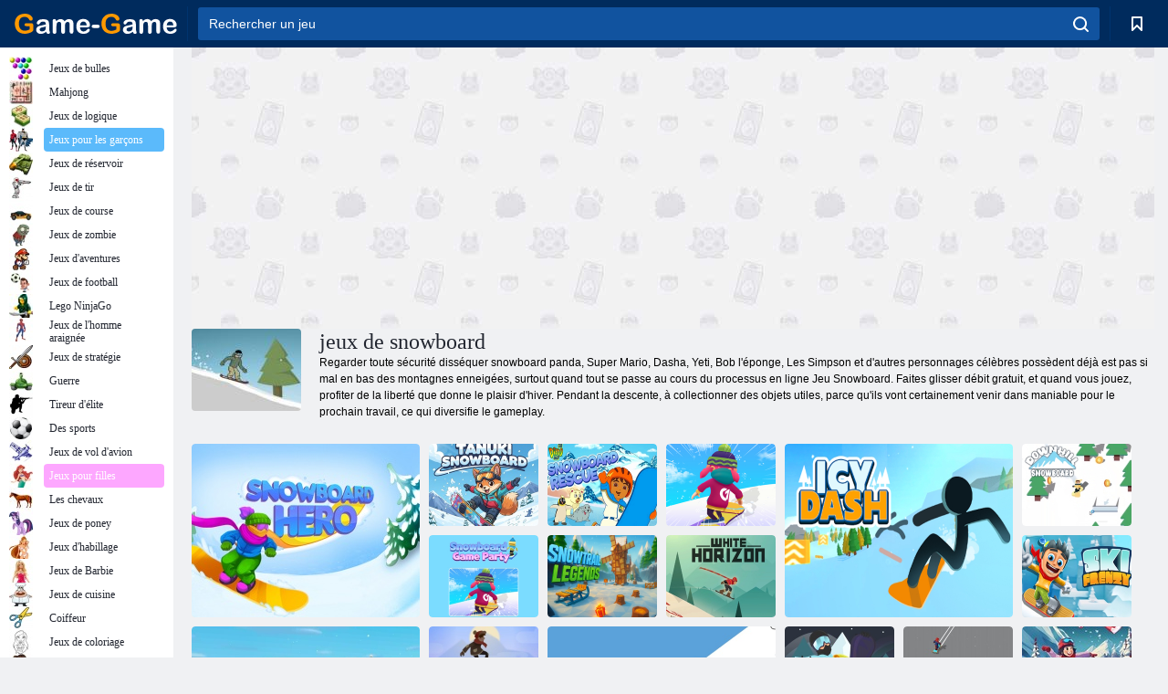

--- FILE ---
content_type: text/html; charset=utf-8
request_url: https://game-game.fr/tags/416/
body_size: 21532
content:
<!DOCTYPE html>
<html lang="fr">
<head>
    <meta charset="utf-8">
    <meta name="viewport" content="width=device-width, initial-scale=1.0, maximum-scale=5.0, user-scalable=0">
    <title>jeux de snowboard  - jouer gratuitement sur ​​Game -Game</title>
    <meta name="keywords" content="jeu de snowboard, snowboard">
    <meta name="description" content="Même dans la chaleur de l'été, vous pouvez rouler sur la montagne couverte de neige, jouer à un jeu de snowboard sur notre site. Snowboard Jeux en ligne deviennent une excellente alternative au patinage réel. ">
    <link rel="SHORTCUT ICON" href="/favicon.ico">
    <link rel="icon" type="image/png" href="/ui/icons/favicon-16x16.png" sizes="16x16">
    <link rel="icon" type="image/png" href="/ui/icons/favicon-32x32.png" sizes="32x32">
    <link rel="icon" type="image/png" href="/ui/icons/android-chrome-192x192.png" sizes="192x192">
    <link rel="apple-touch-icon" href="/ui/icons/apple-touch-icon.png" sizes="180x180">
    <link rel="mask-icon" href="/ui/icons/safari-pinned-tab.svg">
    <link rel="manifest" id="pwa_manifest">


            
            <link rel="stylesheet" href="/ui/css/optimized/gg_category.min.css">
        
            <link rel="preconnect" href="https://pagead2.googlesyndication.com/">
    <link rel="preconnect" href="https://adservice.google.com/">
    <link rel="preconnect" href="https://googleads.g.doubleclick.net/">
    <link rel="preconnect" href="https://www.googletagservices.com/">
    <link rel="preconnect" href="https://tpc.googlesyndication.com/">
    <link rel="preconnect" href="https://www.googleadservices.com/">

    <base href="https://game-game.fr">
    <link rel="alternate" type="application/rss+xml" title="RSS"
          href="https://game-game.fr/rss.xml"/>
                <link rel="canonical" href="https://game-game.fr/tags/416/">
                                        <meta name="robots" content="index,follow"/>
                
                    
    

            <meta property="og:title" content="jeux de snowboard  - jouer gratuitement sur ​​Game -Game"/>
        <meta property="og:description" content="Même dans la chaleur de l'été, vous pouvez rouler sur la montagne couverte de neige, jouer à un jeu de snowboard sur notre site. Snowboard Jeux en ligne deviennent une excellente alternative au patinage réel. ">
                        <meta property="og:image" content="/ui/css/images/casual/img/aaf79062585c7ea90cb1d8ec6f8a83b1_120x90.JPG"/>
            
                <script async src="https://pagead2.googlesyndication.com/pagead/js/adsbygoogle.js?client=ca-pub-2114578358135779"
     crossorigin="anonymous"></script></head>
<body>

<div id="mobile-header" class="mm-slideout"></div>
<div id="mobile-nav"></div>
<div id="offset-wrapper" class="mm-slideout">
    <div id="header">
        <div class="header__holder">
            <div class="container-fluid">
                <div class="row align-items-center">
                    <div class="d-lg-none mmenu-toggle col flex-flow-0">
                        <button aria-label="hamburger" class="btn btn-link">
							<span class="hamburger-box">
								<span class="hamburger-inner"></span>
							</span>
                        </button>
                    </div>
                    <div class="col flex-flow-0">
                        <div class="logo">
                            <a href="/" class="d-flex align-items-center"
                               title="Jeux en ligne gratuit. Plus de 100 000 jeux gratuit en ligne">
                                <img src="/ui/img/logo.svg" title="Jeux en ligne gratuit. Plus de 100 000 jeux gratuit en ligne" alt="Jeux en ligne gratuit. Plus de 100 000 jeux gratuit en ligne">
                            </a>
                        </div>
                    </div>
                    <div class="col col-border-left col-typeahead">
                        <div class="typeahead__close d-lg-none">
                            <button class="btn btn-link">×</button>
                        </div>
                        <form method="GET" action="/searchgames/">
                            <div class="typeahead__field">
				                <span class="typeahead__query">
				                    <input class="form-control" type="text" name="q" value=""
                                           id="smsearch" placeholder="Rechercher un jeu" aria-labelledby="header"
                                           autocomplete="off">
				                </span>
                                <span class="typeahead__button">
				                    <button class="btn btn-link" aria-label="search" onclick="submit();">
				                    	<span class="icon">
				                    		<svg xmlns="http://www.w3.org/2000/svg" width="16.906" height="17"
                                                 viewBox="0 0 16.906 17">
											    <path d="M757.542,32.233l-3.085-3.1a7.517,7.517,0,1,0-5.981,2.987,7.464,7.464,0,0,0,4.561-1.559l3.085,3.1a1,1,0,0,0,1.42,0A1.014,1.014,0,0,0,757.542,32.233Zm-14.591-7.685a5.524,5.524,0,1,1,5.525,5.552A5.546,5.546,0,0,1,742.951,24.548Z"
                                                      transform="translate(-740.938 -16.969)"/>
											</svg>
				                    	</span>
				                    </button>
				                </span>
                            </div>
                            <div class="list-live"></div>
                        </form>
                    </div>
                    <div class="col flex-flow-0 d-lg-none ml-auto">
                        <button aria-label="search-toggle" class="btn btn-link search-toggle"
                                onclick="$('.header__holder .typeahead__query :text').focus();">
	                    	<span class="icon">
	                    		<svg xmlns="http://www.w3.org/2000/svg" width="16.906" height="17"
                                     viewBox="0 0 16.906 17">
								    <path fill="#fff"
                                          d="M757.542,32.233l-3.085-3.1a7.517,7.517,0,1,0-5.981,2.987,7.464,7.464,0,0,0,4.561-1.559l3.085,3.1a1,1,0,0,0,1.42,0A1.014,1.014,0,0,0,757.542,32.233Zm-14.591-7.685a5.524,5.524,0,1,1,5.525,5.552A5.546,5.546,0,0,1,742.951,24.548Z"
                                          transform="translate(-740.938 -16.969)"></path>
								</svg>
	                    	</span>
                        </button>
                    </div>


                                            <div style="display: none" class="pwa-button btn">💻Game-Game pour PC</div>
                    

                    <div class="col flex-flow-0 col-border-left d-lg-block">
                        <ul class="row nav nav-icons flex-nowrap">
                            <li class="col col-12">
                                <a onclick="openMyGames()"
                                   class="btn btn-outline-primary d-flex align-items-center vplayer-btn-favorites"
                                   href="javascript:void(0)">
			        				<span class="icon">
			        					<svg xmlns="http://www.w3.org/2000/svg"
                                             xmlns:xlink="http://www.w3.org/1999/xlink" width="12" height="16.031"
                                             viewBox="0 0 12 16.031">
										    <path d="M1047,33a1,1,0,0,1-.71-0.293L1042,28.414l-4.29,4.292A1,1,0,0,1,1036,32V18a1,1,0,0,1,1-1h10a1,1,0,0,1,1,1V32a0.993,0.993,0,0,1-.62.924A0.966,0.966,0,0,1,1047,33Zm-5-7a1,1,0,0,1,.71.294l3.29,3.292V19h-8V29.586l3.29-3.292A1,1,0,0,1,1042,26Z"
                                                  transform="translate(-1036 -17)"/>
										</svg>
			        				</span>
                                    <span style="color: white;" class="count_con"></span>
                                </a>
                            </li>
                        </ul>
                    </div>
                    <!-- div class="col flex-flow-0 col-border-left d-none d-lg-block">
                        <ul class="row nav nav-icons flex-nowrap">
                            <li class="col col-4">
                                <a class="btn btn-outline-primary d-flex align-items-center" href="javascript:void(0)">
			        				<span class="icon">
			        					<svg xmlns="https://www.w3.org/2000/svg" xmlns:xlink="http://www.w3.org/1999/xlink" width="16" height="16" viewBox="0 0 16 16">
										    <path d="M826,18a8,8,0,1,0,8,8A8,8,0,0,0,826,18Zm-2.9,13.254a2.987,2.987,0,0,1,5.791,0A5.99,5.99,0,0,1,823.1,31.254ZM826,26a1,1,0,1,1,1-1A1,1,0,0,1,826,26Zm4.532,3.923a5,5,0,0,0-2.7-2.566,3,3,0,1,0-3.67,0,5,5,0,0,0-2.7,2.566A6,6,0,1,1,830.532,29.923Z" transform="translate(-818 -18)"/>
										</svg>
			        				</span>
                                    Войти
                                </a>
                            </li>
                            <li class="col col-4">
                                <a class="btn btn-outline-primary d-flex align-items-center" href="javascript:void(0)">
			        				<span class="icon">
			        					<svg xmlns="https://www.w3.org/2000/svg" xmlns:xlink="http://www.w3.org/1999/xlink" width="16" height="16" viewBox="0 0 16 16">
										    <path d="M947,18H933a1,1,0,0,0-1,1V33a1,1,0,0,0,1,1h14a1,1,0,0,0,1-1V19A1,1,0,0,0,947,18Zm-1,14H934V28h2v1a1,1,0,0,0,1,1h6a1,1,0,0,0,1-1V28h2v4Zm0-6h-3a1,1,0,0,0-1,1v1h-4V27a1,1,0,0,0-1-1h-3V20h12v6Zm-9-2h6a1,1,0,1,0,0-2h-6A1,1,0,1,0,937,24Z" transform="translate(-932 -18)"/>
										</svg>
			        				</span>
                                    История
                                </a>
                            </li>
                            <li class="col col-4">
                                <a class="btn btn-outline-primary d-flex align-items-center" href="javascript:void(0)">
			        				<span class="icon">
			        					<svg xmlns="https://www.w3.org/2000/svg" xmlns:xlink="http://www.w3.org/1999/xlink" width="12" height="16.031" viewBox="0 0 12 16.031">
										    <path d="M1047,33a1,1,0,0,1-.71-0.293L1042,28.414l-4.29,4.292A1,1,0,0,1,1036,32V18a1,1,0,0,1,1-1h10a1,1,0,0,1,1,1V32a0.993,0.993,0,0,1-.62.924A0.966,0.966,0,0,1,1047,33Zm-5-7a1,1,0,0,1,.71.294l3.29,3.292V19h-8V29.586l3.29-3.292A1,1,0,0,1,1042,26Z" transform="translate(-1036 -17)"/>
										</svg>
			        				</span>
                                    Закладки
                                </a>
                            </li>
                        </ul>
                    </div>

                    <div class="col flex-flow-0 col-border-left">
                        <a href="javascript:void(0)" class="link-favorite">
			        		<span class="icon">
				        		<svg xmlns="https://www.w3.org/2000/svg" viewBox="0 0 300 300" width="30" height="30">
									<path d="M165.5,108.2l-9.8,9.8c-1.9,1.9-4.7,2.6-7.2,2.1c-1.5-0.2-3-0.9-4.2-2.1l-9.8-9.8c-6.5-6.5-15.1-9.8-23.7-9.8
										s-17.2,3.3-23.7,9.8C74.2,121,74.4,141.6,87.3,156c13.2,14.7,49.6,45,62.7,55.8c13.1-10.8,49.4-41.1,62.7-55.8
										c13-14.4,13.1-35,0.3-47.8C199.9,95.1,178.6,95.1,165.5,108.2"/>
									<path d="M150,0C67.2,0,0,67.2,0,150s67.2,150,150,150s150-67.2,150-150S232.8,0,150,0 M224.2,166.4
										c-17,18.9-67,59.6-69.2,61.3c-1.5,1.2-3.3,1.8-5.1,1.7c-0.1,0-0.1,0-0.2,0c-1.7,0-3.5-0.6-4.9-1.7c-2.1-1.7-52.2-42.5-69.2-61.3
										C57.1,145.7,57.3,116,76,97.2c19.2-19.2,50.3-19.2,69.5,0l4.4,4.4l4.5-4.4c19.2-19.2,50.3-19.2,69.5,0
										C242.7,116,242.8,145.7,224.2,166.4"/>
								</svg>
							</span>
                        </a>
                    </div>
                    <div class="d-none d-lg-block col flex-flow-0">
                        <a href="javascript:void(0)" class="link-expand">
			        		<span class="icon">
								<svg xmlns="https://www.w3.org/2000/svg" viewBox="0 0 28.4 27.4" width="29" height="28">
									<path d="M28.4,19.1c0-0.9-0.7-1.6-1.5-1.6c-0.8,0-1.5,0.7-1.5,1.6v3.3l-6-6c-0.6-0.6-1.5-0.6-2.1,0
										c-0.6,0.6-0.6,1.5,0,2.1l6,6H20c-0.9,0-1.6,0.7-1.6,1.5c0,0.8,0.7,1.5,1.6,1.5h6.8c0.9,0,1.6-0.7,1.6-1.5c0,0,0,0,0-0.1
										c0,0,0-0.1,0-0.1L28.4,19.1L28.4,19.1z"/>
									<path class="st0" d="M9,16.4l-6,6v-3.3c0-0.9-0.7-1.6-1.5-1.6c-0.8,0-1.5,0.7-1.5,1.6l0,6.7c0,0,0,0.1,0,0.1c0,0,0,0,0,0.1
										c0,0.8,0.7,1.5,1.6,1.5h6.8c0.9,0,1.6-0.7,1.6-1.5c0-0.8-0.7-1.5-1.6-1.5H5.1l6-6c0.6-0.6,0.6-1.5,0-2.1C10.5,15.8,9.6,15.8,9,16.4
										"/>
									<path d="M19.4,11.1l6-6v3.3c0,0.9,0.7,1.6,1.5,1.6c0.8,0,1.5-0.7,1.5-1.6V1.6c0,0,0-0.1,0-0.1c0,0,0,0,0-0.1
										c0-0.8-0.7-1.5-1.6-1.5H20c-0.9,0-1.6,0.7-1.6,1.5C18.4,2.3,19.1,3,20,3h3.2l-6,6c-0.6,0.6-0.6,1.5,0,2.1
										C17.8,11.7,18.8,11.7,19.4,11.1"/>
									<path d="M5.1,3h3.2c0.9,0,1.6-0.7,1.6-1.5C9.9,0.7,9.2,0,8.4,0H1.6C0.7,0,0,0.7,0,1.5c0,0,0,0,0,0.1c0,0,0,0.1,0,0.1
										l0,6.7c0,0.9,0.7,1.6,1.5,1.6C2.3,9.9,3,9.2,3,8.3V5.1l6,6c0.6,0.6,1.5,0.6,2.1,0c0.6-0.6,0.6-1.5,0-2.1L5.1,3z"/>
								</svg>
							</span>
                        </a>
                    </div -->
                </div>
            </div>
        </div>
    </div>
    <section class="vp-dropdown">
        <div onclick="closeMyGames()" class="close"><i class="icon-cancel">
                <svg height="42" width="42">
                    <svg id="close-icon" xmlns="http://www.w3.org/2000/svg" viewBox="0 0 25 32">
                        <path d="M23.179 23.607c0 .446-.179.893-.5 1.214L20.25 27.25c-.321.321-.768.5-1.214.5s-.893-.179-1.214-.5L12.572 22l-5.25 5.25c-.321.321-.768.5-1.214.5s-.893-.179-1.214-.5l-2.429-2.429c-.321-.321-.5-.768-.5-1.214s.179-.893.5-1.214l5.25-5.25-5.25-5.25c-.321-.321-.5-.768-.5-1.214s.179-.893.5-1.214l2.429-2.429c.321-.321.768-.5 1.214-.5s.893.179 1.214.5l5.25 5.25 5.25-5.25c.321-.321.768-.5 1.214-.5s.893.179 1.214.5l2.429 2.429c.321.321.5.768.5 1.214s-.179.893-.5 1.214l-5.25 5.25 5.25 5.25c.321.321.5.768.5 1.214z"></path>
                    </svg>
                </svg>
            </i></div>

        <div class="bookmark-title">
            <svg height="18" width="18">
                <svg id="fav-icon" xmlns="http://www.w3.org/2000/svg" viewBox="0 0 32 32">
                    <path d="M16 29.714a1.11 1.11 0 0 1-.786-.321L4.071 18.643c-.143-.125-4.071-3.714-4.071-8 0-5.232 3.196-8.357 8.536-8.357 3.125 0 6.054 2.464 7.464 3.857 1.411-1.393 4.339-3.857 7.464-3.857 5.339 0 8.536 3.125 8.536 8.357 0 4.286-3.929 7.875-4.089 8.036L16.786 29.393c-.214.214-.5.321-.786.321z"></path>
                </svg>
            </svg>Signets</div>
        <div class="vp-list vp-fav">
        </div>
    </section>
<div id="main">
    <div class="container-fluid">
        <div class="d-flex flex-nowrap position-relative">


            <div id="content" class="col-content">
                                                    <div class="content__partners d-flex justify-content-around">
                                                        <table width="100%">
<tr>
    <td>
        <div style="text-align: center;">
            <ins class="adsbygoogle ad-pc-only"
                 style="display:inline-block;width:336px;height:280px"
                 data-ad-client="ca-pub-2114578358135779"
                 data-ad-slot="2915545862"></ins>
            <script>
                (adsbygoogle = window.adsbygoogle || []).push({});
            </script>
        </div>
    </td>
    <td>
        <div style="text-align: center;">
            <ins class="adsbygoogle ad-pc-only"
                 style="display:inline-block;width:336px;height:280px"
                 data-ad-client="ca-pub-2114578358135779"
                 data-ad-slot="6239713201"></ins>
            <script>
                (adsbygoogle = window.adsbygoogle || []).push({});
            </script>
        </div>
    </td>
</tr>
</table>                            
                                            </div>
                                <div class="page-content">
                            <section itemscope="" itemtype="https://schema.org/Game">
            <meta itemprop="name" content="jeux de snowboard ">
                                <div class="teaser mt-0" id="teaser-1">
                        <img src="/ui/css/images/casual/img/aaf79062585c7ea90cb1d8ec6f8a83b1_120x90.JPG" alt='jeux de snowboard ' title='jeux de snowboard '
                             width="120" height="90">
                        <h1 class="header h1">jeux de snowboard </h1>

                        <div class="teaser__body">
                                                            
                                                                            <div class="fs-12 text-darker teaser-description">
                                            <text><p> Regarder toute sécurité disséquer snowboard panda, Super Mario, Dasha, Yeti, Bob l'éponge, Les Simpson et d'autres personnages célèbres possèdent déjà est pas si mal en bas des montagnes enneigées, surtout quand tout se passe au cours du processus en ligne Jeu Snowboard. Faites glisser débit gratuit, et quand vous jouez, profiter de la liberté que donne le plaisir d'hiver. Pendant la descente, à collectionner des objets utiles, parce qu'ils vont certainement venir dans maniable pour le prochain travail, ce qui diversifie le gameplay. </p> </text>
                                        </div>
                                                                    
                                                        </div>
                    </div>
                
            

            <div style="margin-top: 10px" class="games-sugestion">

                <div class="items-list row main-game-list">
                                                                                    <div class="col col-4 col-lg-3 item
                                    item-big
                    ">
        <div class="items-list__item">
              <a href="/197454/" title="Jeu Héros de snowboard ">
                <img src="/images/gray.gif"
                     title="Jeu Héros de snowboard "
                     alt="Jeu Héros de snowboard "
                                            
                            name="/gamesimg/197454_big.jpg"
                        
                                            >
                <h3 class="items-list__item__description">Héros de snowboard </h3>
            </a>
        </div>
        </div>
                                                        <div class="col col-4 col-lg-3 item
                item-small
                ">
        <div class="items-list__item">
              <a href="/273129/" title="Jeu Tanuki Snowboard ">
                <img src="/images/gray.gif"
                     title="Jeu Tanuki Snowboard "
                     alt="Jeu Tanuki Snowboard "
                                                name="/gamesimg/273129.jpg"
                        
                                        >
                <h3 class="items-list__item__description">Tanuki Snowboard </h3>
            </a>
        </div>
        </div>
                                                        <div class="col col-4 col-lg-3 item
                item-small
                ">
        <div class="items-list__item">
              <a href="/273097/" title="Jeu Allez Diego, allez ! Sauvetage en snowboard ">
                <img src="/images/gray.gif"
                     title="Jeu Allez Diego, allez ! Sauvetage en snowboard "
                     alt="Jeu Allez Diego, allez ! Sauvetage en snowboard "
                                                name="/gamesimg/273097.jpg"
                        
                                        >
                <h3 class="items-list__item__description">Allez Diego, allez ! Sauvetage en snowboard </h3>
            </a>
        </div>
        </div>
                                                        <div class="col col-4 col-lg-3 item
                item-small
                ">
        <div class="items-list__item">
              <a href="/269930/" title="Jeu Soirée de jeu de snowboard ">
                <img src="/images/gray.gif"
                     title="Jeu Soirée de jeu de snowboard "
                     alt="Jeu Soirée de jeu de snowboard "
                                                name="/gamesimg/269930.jpg"
                        
                                        >
                <h3 class="items-list__item__description">Soirée de jeu de snowboard </h3>
            </a>
        </div>
        </div>
                                                        <div class="col col-4 col-lg-3 item
                                    item-big
                    ">
        <div class="items-list__item">
              <a href="/269783/" title="Jeu Tableau de bord glacé ">
                <img src="/images/gray.gif"
                     title="Jeu Tableau de bord glacé "
                     alt="Jeu Tableau de bord glacé "
                                            
                            name="/gamesimg/269783_big.jpg"
                        
                                            >
                <h3 class="items-list__item__description">Tableau de bord glacé </h3>
            </a>
        </div>
        </div>
                                                        <div class="col col-4 col-lg-3 item
                item-small
                ">
        <div class="items-list__item">
              <a href="/269372/" title="Jeu Snowboard en descente ">
                <img src="/images/gray.gif"
                     title="Jeu Snowboard en descente "
                     alt="Jeu Snowboard en descente "
                                                name="/gamesimg/269372.jpg"
                        
                                        >
                <h3 class="items-list__item__description">Snowboard en descente </h3>
            </a>
        </div>
        </div>
                                                        <div class="col col-4 col-lg-3 item
                item-small
                ">
        <div class="items-list__item">
              <a href="/269190/" title="Jeu Soirée de jeu de snowboard ">
                <img src="/images/gray.gif"
                     title="Jeu Soirée de jeu de snowboard "
                     alt="Jeu Soirée de jeu de snowboard "
                                                name="/gamesimg/269190.jpg"
                        
                                        >
                <h3 class="items-list__item__description">Soirée de jeu de snowboard </h3>
            </a>
        </div>
        </div>
                                                        <div class="col col-4 col-lg-3 item
                item-small
                ">
        <div class="items-list__item">
              <a href="/268917/" title="Jeu Snowtrail Legends ">
                <img src="/images/gray.gif"
                     title="Jeu Snowtrail Legends "
                     alt="Jeu Snowtrail Legends "
                                                name="/gamesimg/268917.jpg"
                        
                                        >
                <h3 class="items-list__item__description">Snowtrail Legends </h3>
            </a>
        </div>
        </div>
                                                        <div class="col col-4 col-lg-3 item
                                    item-big
                    ">
        <div class="items-list__item">
              <a href="/268347/" title="Jeu Soirée de jeu de snowboard ">
                <img src="/images/gray.gif"
                     title="Jeu Soirée de jeu de snowboard "
                     alt="Jeu Soirée de jeu de snowboard "
                                            
                            name="/gamesimg/268347_big.jpg"
                        
                                            >
                <h3 class="items-list__item__description">Soirée de jeu de snowboard </h3>
            </a>
        </div>
        </div>
                                                        <div class="col col-4 col-lg-3 item
                item-small
                ">
        <div class="items-list__item">
              <a href="/267019/" title="Jeu Horizon blanc ">
                <img src="/images/gray.gif"
                     title="Jeu Horizon blanc "
                     alt="Jeu Horizon blanc "
                                                name="/gamesimg/267019.jpg"
                        
                                        >
                <h3 class="items-list__item__description">Horizon blanc </h3>
            </a>
        </div>
        </div>
                                                        <div class="col col-4 col-lg-3 item
                item-small
                ">
        <div class="items-list__item">
              <a href="/265909/" title="Jeu Frénésie de ski ">
                <img src="/images/gray.gif"
                     title="Jeu Frénésie de ski "
                     alt="Jeu Frénésie de ski "
                                                name="/gamesimg/265909.jpg"
                        
                                        >
                <h3 class="items-list__item__description">Frénésie de ski </h3>
            </a>
        </div>
        </div>
                                                        <div class="col col-4 col-lg-3 item
                item-small
                ">
        <div class="items-list__item">
              <a href="/260711/" title="Jeu Autour de l'Elbrouz ">
                <img src="/images/gray.gif"
                     title="Jeu Autour de l'Elbrouz "
                     alt="Jeu Autour de l'Elbrouz "
                                                name="/gamesimg/260711.jpg"
                        
                                        >
                <h3 class="items-list__item__description">Autour de l'Elbrouz </h3>
            </a>
        </div>
        </div>
                                                        <div class="col col-4 col-lg-3 item
                                    item-big
                    ">
        <div class="items-list__item">
              <a href="/259683/" title="Jeu Frénésie du snowboard ">
                <img src="/images/gray.gif"
                     title="Jeu Frénésie du snowboard "
                     alt="Jeu Frénésie du snowboard "
                                            
                            name="/gamesimg/259683_big.jpg"
                        
                                            >
                <h3 class="items-list__item__description">Frénésie du snowboard </h3>
            </a>
        </div>
        </div>
                                                        <div class="col col-4 col-lg-3 item
                item-small
                ">
        <div class="items-list__item">
              <a href="/258674/" title="Jeu Course de snowboard ">
                <img src="/images/gray.gif"
                     title="Jeu Course de snowboard "
                     alt="Jeu Course de snowboard "
                                                name="/gamesimg/258674.jpg"
                        
                                        >
                <h3 class="items-list__item__description">Course de snowboard </h3>
            </a>
        </div>
        </div>
                                                        <div class="col col-4 col-lg-3 item
                item-small
                ">
        <div class="items-list__item">
              <a href="/254490/" title="Jeu Marvel Spider-Man : Patin enneigé ">
                <img src="/images/gray.gif"
                     title="Jeu Marvel Spider-Man : Patin enneigé "
                     alt="Jeu Marvel Spider-Man : Patin enneigé "
                                                name="/gamesimg/254490.jpg"
                        
                                        >
                <h3 class="items-list__item__description">Marvel Spider-Man : Patin enneigé </h3>
            </a>
        </div>
        </div>
                                                        <div class="col col-4 col-lg-3 item
                item-small
                ">
        <div class="items-list__item">
              <a href="/250669/" title="Jeu Chasse au cœur ">
                <img src="/images/gray.gif"
                     title="Jeu Chasse au cœur "
                     alt="Jeu Chasse au cœur "
                                                name="/gamesimg/250669.jpg"
                        
                                        >
                <h3 class="items-list__item__description">Chasse au cœur </h3>
            </a>
        </div>
        </div>
                                                        <div class="col col-4 col-lg-3 item
                                    item-big
                    ">
        <div class="items-list__item">
              <a href="/249059/" title="Jeu Maître du ski 3D ">
                <img src="/images/gray.gif"
                     title="Jeu Maître du ski 3D "
                     alt="Jeu Maître du ski 3D "
                                            
                            name="/gamesimg/249059_big.jpg"
                        
                                            >
                <h3 class="items-list__item__description">Maître du ski 3D </h3>
            </a>
        </div>
        </div>
                                                        <div class="col col-4 col-lg-3 item
                item-small
                ">
        <div class="items-list__item">
              <a href="/245137/" title="Jeu Snowboard Roi 2024 ">
                <img src="/images/gray.gif"
                     title="Jeu Snowboard Roi 2024 "
                     alt="Jeu Snowboard Roi 2024 "
                                                name="/gamesimg/245137.jpg"
                        
                                        >
                <h3 class="items-list__item__description">Snowboard Roi 2024 </h3>
            </a>
        </div>
        </div>
                                                        <div class="col col-4 col-lg-3 item
                item-small
                ">
        <div class="items-list__item">
              <a href="/244456/" title="Jeu SnowBoardeur ">
                <img src="/images/gray.gif"
                     title="Jeu SnowBoardeur "
                     alt="Jeu SnowBoardeur "
                                                name="/gamesimg/244456.jpg"
                        
                                        >
                <h3 class="items-list__item__description">SnowBoardeur </h3>
            </a>
        </div>
        </div>
                                                        <div class="col col-4 col-lg-3 item
                item-small
                ">
        <div class="items-list__item">
              <a href="/240998/" title="Jeu Snowboard Maître 3D ">
                <img src="/images/gray.gif"
                     title="Jeu Snowboard Maître 3D "
                     alt="Jeu Snowboard Maître 3D "
                                                name="/gamesimg/240998.jpg"
                        
                                        >
                <h3 class="items-list__item__description">Snowboard Maître 3D </h3>
            </a>
        </div>
        </div>
                                                        <div class="col col-4 col-lg-3 item
                                    item-big
                    ">
        <div class="items-list__item">
              <a href="/239182/" title="Jeu Snowboardeuse ">
                <img src="/images/gray.gif"
                     title="Jeu Snowboardeuse "
                     alt="Jeu Snowboardeuse "
                                            
                            name="/gamesimg/239182_big.jpg"
                        
                                            >
                <h3 class="items-list__item__description">Snowboardeuse </h3>
            </a>
        </div>
        </div>
                                                        <div class="col col-4 col-lg-3 item
                item-small
                ">
        <div class="items-list__item">
              <a href="/237919/" title="Jeu Jeu d'hiver ">
                <img src="/images/gray.gif"
                     title="Jeu Jeu d'hiver "
                     alt="Jeu Jeu d'hiver "
                                                name="/gamesimg/237919.jpg"
                        
                                        >
                <h3 class="items-list__item__description">Jeu d'hiver </h3>
            </a>
        </div>
        </div>
                                                        <div class="col col-4 col-lg-3 item
                item-small
                ">
        <div class="items-list__item">
              <a href="/233012/" title="Jeu Snowboarder ">
                <img src="/images/gray.gif"
                     title="Jeu Snowboarder "
                     alt="Jeu Snowboarder "
                                                name="/gamesimg/233012.jpg"
                        
                                        >
                <h3 class="items-list__item__description">Snowboarder </h3>
            </a>
        </div>
        </div>
                                                        <div class="col col-4 col-lg-3 item
                item-small
                ">
        <div class="items-list__item">
              <a href="/232604/" title="Jeu Fille de planche à neige ">
                <img src="/images/gray.gif"
                     title="Jeu Fille de planche à neige "
                     alt="Jeu Fille de planche à neige "
                                                name="/gamesimg/232604.jpg"
                        
                                        >
                <h3 class="items-list__item__description">Fille de planche à neige </h3>
            </a>
        </div>
        </div>
                                                        <div class="col col-4 col-lg-3 item
                                    item-big
                    ">
        <div class="items-list__item">
              <a href="/229238/" title="Jeu Les rois du snowboard 2022 ">
                <img src="/images/gray.gif"
                     title="Jeu Les rois du snowboard 2022 "
                     alt="Jeu Les rois du snowboard 2022 "
                                            
                            name="/gamesimg/229238_big.jpg"
                        
                                            >
                <h3 class="items-list__item__description">Les rois du snowboard 2022 </h3>
            </a>
        </div>
        </div>
                                                        <div class="col col-4 col-lg-3 item
                item-small
                ">
        <div class="items-list__item">
              <a href="/193574/" title="Jeu Ski de planche à neige ">
                <img src="/images/gray.gif"
                     title="Jeu Ski de planche à neige "
                     alt="Jeu Ski de planche à neige "
                                                name="/gamesimg/193574.jpg"
                        
                                        >
                <h3 class="items-list__item__description">Ski de planche à neige </h3>
            </a>
        </div>
        </div>
                                                        <div class="col col-4 col-lg-3 item
                item-small
                ">
        <div class="items-list__item">
              <a href="/173307/" title="Jeu Tapage de skieur">
                <img src="/images/gray.gif"
                     title="Jeu Tapage de skieur"
                     alt="Jeu Tapage de skieur"
                                                name="/gamesimg/173307.jpg"
                        
                                        >
                <h3 class="items-list__item__description">Tapage de skieur</h3>
            </a>
        </div>
        </div>
                                                        <div class="col col-4 col-lg-3 item
                item-small
                ">
        <div class="items-list__item">
              <a href="/205034/" title="Jeu Snowboard Trez">
                <img src="/images/gray.gif"
                     title="Jeu Snowboard Trez"
                     alt="Jeu Snowboard Trez"
                                                name="/gamesimg/205034.jpg"
                        
                                        >
                <h3 class="items-list__item__description">Snowboard Trez</h3>
            </a>
        </div>
        </div>
                                                        <div class="col col-4 col-lg-3 item
                                    item-big
                    ">
        <div class="items-list__item">
              <a href="/186891/" title="Jeu Treze Snowboard ">
                <img src="/images/gray.gif"
                     title="Jeu Treze Snowboard "
                     alt="Jeu Treze Snowboard "
                                            
                            name="/gamesimg/186891_big.jpg"
                        
                                            >
                <h3 class="items-list__item__description">Treze Snowboard </h3>
            </a>
        </div>
        </div>
                                                        <div class="col col-4 col-lg-3 item
                item-small
                ">
        <div class="items-list__item">
              <a href="/186153/" title="Jeu Appuyez sur Skinner ">
                <img src="/images/gray.gif"
                     title="Jeu Appuyez sur Skinner "
                     alt="Jeu Appuyez sur Skinner "
                                                name="/gamesimg/186153.jpg"
                        
                                        >
                <h3 class="items-list__item__description">Appuyez sur Skinner </h3>
            </a>
        </div>
        </div>
                                                        <div class="col col-4 col-lg-3 item
                item-small
                ">
        <div class="items-list__item">
              <a href="/177288/" title="Jeu Terra Infirma">
                <img src="/images/gray.gif"
                     title="Jeu Terra Infirma"
                     alt="Jeu Terra Infirma"
                                                name="/gamesimg/177288.jpg"
                        
                                        >
                <h3 class="items-list__item__description">Terra Infirma</h3>
            </a>
        </div>
        </div>
                                                        <div class="col col-4 col-lg-3 item
                item-small
                ">
        <div class="items-list__item">
              <a href="/202590/" title="Jeu Yettisports Snowboard Freeride">
                <img src="/images/gray.gif"
                     title="Jeu Yettisports Snowboard Freeride"
                     alt="Jeu Yettisports Snowboard Freeride"
                                                name="/gamesimg/202590.jpg"
                        
                                        >
                <h3 class="items-list__item__description">Yettisports Snowboard Freeride</h3>
            </a>
        </div>
        </div>
                                                        <div class="col col-4 col-lg-3 item
                                    item-big
                    ">
        <div class="items-list__item">
              <a href="/185419/" title="Jeu Nickelodeon Champions du froid ">
                <img src="/images/gray.gif"
                     title="Jeu Nickelodeon Champions du froid "
                     alt="Jeu Nickelodeon Champions du froid "
                                            
                            name="/gamesimg/185419_big.jpg"
                        
                                            >
                <h3 class="items-list__item__description">Nickelodeon Champions du froid </h3>
            </a>
        </div>
        </div>
                                                        <div class="col col-4 col-lg-3 item
                item-small
                ">
        <div class="items-list__item">
              <a href="/181710/" title="Jeu Ski ninja">
                <img src="/images/gray.gif"
                     title="Jeu Ski ninja"
                     alt="Jeu Ski ninja"
                                                name="/gamesimg/181710.jpg"
                        
                                        >
                <h3 class="items-list__item__description">Ski ninja</h3>
            </a>
        </div>
        </div>
                                                        <div class="col col-4 col-lg-3 item
                item-small
                ">
        <div class="items-list__item">
              <a href="/181704/" title="Jeu Danger ninja du ciel ">
                <img src="/images/gray.gif"
                     title="Jeu Danger ninja du ciel "
                     alt="Jeu Danger ninja du ciel "
                                                name="/gamesimg/181704.jpg"
                        
                                        >
                <h3 class="items-list__item__description">Danger ninja du ciel </h3>
            </a>
        </div>
        </div>
                                                        <div class="col col-4 col-lg-3 item
                item-small
                ">
        <div class="items-list__item">
              <a href="/228615/" title="Jeu Snowboard Roi 2022 ">
                <img src="/images/gray.gif"
                     title="Jeu Snowboard Roi 2022 "
                     alt="Jeu Snowboard Roi 2022 "
                                                name="/gamesimg/228615.jpg"
                        
                                        >
                <h3 class="items-list__item__description">Snowboard Roi 2022 </h3>
            </a>
        </div>
        </div>
                                                        <div class="col col-4 col-lg-3 item
                                    item-big
                    ">
        <div class="items-list__item">
              <a href="/228217/" title="Jeu Snowboarder Freestyle Puzzle ">
                <img src="/images/gray.gif"
                     title="Jeu Snowboarder Freestyle Puzzle "
                     alt="Jeu Snowboarder Freestyle Puzzle "
                                            
                            name="/gamesimg/228217_big.jpg"
                        
                                            >
                <h3 class="items-list__item__description">Snowboarder Freestyle Puzzle </h3>
            </a>
        </div>
        </div>
                                                        <div class="col col-4 col-lg-3 item
                item-small
                ">
        <div class="items-list__item">
              <a href="/227502/" title="Jeu Maître de ski 3D ">
                <img src="/images/gray.gif"
                     title="Jeu Maître de ski 3D "
                     alt="Jeu Maître de ski 3D "
                                                name="/gamesimg/227502.jpg"
                        
                                        >
                <h3 class="items-list__item__description">Maître de ski 3D </h3>
            </a>
        </div>
        </div>
                                                        <div class="col col-4 col-lg-3 item
                item-small
                ">
        <div class="items-list__item">
              <a href="/226575/" title="Jeu Course de neige 3D ">
                <img src="/images/gray.gif"
                     title="Jeu Course de neige 3D "
                     alt="Jeu Course de neige 3D "
                                                name="/gamesimg/226575.jpg"
                        
                                        >
                <h3 class="items-list__item__description">Course de neige 3D </h3>
            </a>
        </div>
        </div>
                                                        <div class="col col-4 col-lg-3 item
                item-small
                ">
        <div class="items-list__item">
              <a href="/226414/" title="Jeu Défi de ski 3D ">
                <img src="/images/gray.gif"
                     title="Jeu Défi de ski 3D "
                     alt="Jeu Défi de ski 3D "
                                                name="/gamesimg/226414.jpg"
                        
                                        >
                <h3 class="items-list__item__description">Défi de ski 3D </h3>
            </a>
        </div>
        </div>
                                                        <div class="col col-4 col-lg-3 item
                                    item-big
                    ">
        <div class="items-list__item">
              <a href="/221653/" title="Jeu Snowboard Snow Mountain">
                <img src="/images/gray.gif"
                     title="Jeu Snowboard Snow Mountain"
                     alt="Jeu Snowboard Snow Mountain"
                                            
                            name="/gamesimg/221653_big.jpg"
                        
                                            >
                <h3 class="items-list__item__description">Snowboard Snow Mountain</h3>
            </a>
        </div>
        </div>
                                                        <div class="col col-4 col-lg-3 item
                item-small
                ">
        <div class="items-list__item">
              <a href="/218128/" title="Jeu Patin enneigé ">
                <img src="/images/gray.gif"
                     title="Jeu Patin enneigé "
                     alt="Jeu Patin enneigé "
                                                name="/gamesimg/218128.jpg"
                        
                                        >
                <h3 class="items-list__item__description">Patin enneigé </h3>
            </a>
        </div>
        </div>
                                                        <div class="col col-4 col-lg-3 item
                item-small
                ">
        <div class="items-list__item">
              <a href="/217818/" title="Jeu Astuces de snowboard ">
                <img src="/images/gray.gif"
                     title="Jeu Astuces de snowboard "
                     alt="Jeu Astuces de snowboard "
                                                name="/gamesimg/217818.jpg"
                        
                                        >
                <h3 class="items-list__item__description">Astuces de snowboard </h3>
            </a>
        </div>
        </div>
                                                        <div class="col col-4 col-lg-3 item
                item-small
                ">
        <div class="items-list__item">
              <a href="/214643/" title="Jeu Chevauchez la magie ">
                <img src="/images/gray.gif"
                     title="Jeu Chevauchez la magie "
                     alt="Jeu Chevauchez la magie "
                                                name="/gamesimg/214643.jpg"
                        
                                        >
                <h3 class="items-list__item__description">Chevauchez la magie </h3>
            </a>
        </div>
        </div>
                                                        <div class="col col-4 col-lg-3 item
                                    item-big
                    ">
        <div class="items-list__item">
              <a href="/8534/" title="Jeu MIRAGE">
                <img src="/images/gray.gif"
                     title="Jeu MIRAGE"
                     alt="Jeu MIRAGE"
                                            
                            name="/gamesimg/8534_big.jpg"
                        
                                            >
                <h3 class="items-list__item__description">MIRAGE</h3>
            </a>
        </div>
        </div>
                                                        <div class="col col-4 col-lg-3 item
                item-small
                ">
        <div class="items-list__item">
              <a href="/659/" title="Jeu Supreme Extreme Snowboarding ">
                <img src="/images/gray.gif"
                     title="Jeu Supreme Extreme Snowboarding "
                     alt="Jeu Supreme Extreme Snowboarding "
                                                name="/gamesimg/659.jpg"
                        
                                        >
                <h3 class="items-list__item__description">Supreme Extreme Snowboarding </h3>
            </a>
        </div>
        </div>
                                                        <div class="col col-4 col-lg-3 item
                item-small
                ">
        <div class="items-list__item">
              <a href="/5401/" title="Jeu Un gars sur un snowboard">
                <img src="/images/gray.gif"
                     title="Jeu Un gars sur un snowboard"
                     alt="Jeu Un gars sur un snowboard"
                                                name="/gamesimg/5401.jpg"
                        
                                        >
                <h3 class="items-list__item__description">Un gars sur un snowboard</h3>
            </a>
        </div>
        </div>
                                                        <div class="col col-4 col-lg-3 item
                item-small
                ">
        <div class="items-list__item">
              <a href="/41499/" title="Jeu Beyblade Snowboard">
                <img src="/images/gray.gif"
                     title="Jeu Beyblade Snowboard"
                     alt="Jeu Beyblade Snowboard"
                                                name="/gamesimg/41499.jpg"
                        
                                        >
                <h3 class="items-list__item__description">Beyblade Snowboard</h3>
            </a>
        </div>
        </div>
                                                        <div class="col col-4 col-lg-3 item
                item-small
                ">
        <div class="items-list__item">
              <a href="/29482/" title="Jeu Planche à neige">
                <img src="/images/gray.gif"
                     title="Jeu Planche à neige"
                     alt="Jeu Planche à neige"
                                                name="/gamesimg/29482.jpg"
                        
                                        >
                <h3 class="items-list__item__description">Planche à neige</h3>
            </a>
        </div>
        </div>
                                                        <div class="col col-4 col-lg-3 item
                item-small
                ">
        <div class="items-list__item">
              <a href="/27209/" title="Jeu Dasha Celestial Pole">
                <img src="/images/gray.gif"
                     title="Jeu Dasha Celestial Pole"
                     alt="Jeu Dasha Celestial Pole"
                                                name="/gamesimg/27209.jpg"
                        
                                        >
                <h3 class="items-list__item__description">Dasha Celestial Pole</h3>
            </a>
        </div>
        </div>
                                                        <div class="col col-4 col-lg-3 item
                item-small
                ">
        <div class="items-list__item">
              <a href="/219/" title="Jeu Downhill snowboard">
                <img src="/images/gray.gif"
                     title="Jeu Downhill snowboard"
                     alt="Jeu Downhill snowboard"
                                                name="/gamesimg/219.jpg"
                        
                                        >
                <h3 class="items-list__item__description">Downhill snowboard</h3>
            </a>
        </div>
        </div>
                                                        <div class="col col-4 col-lg-3 item
                item-small
                ">
        <div class="items-list__item">
              <a href="/18286/" title="Jeu La descente sur un snowboard">
                <img src="/images/gray.gif"
                     title="Jeu La descente sur un snowboard"
                     alt="Jeu La descente sur un snowboard"
                                                name="/gamesimg/18286.jpg"
                        
                                        >
                <h3 class="items-list__item__description">La descente sur un snowboard</h3>
            </a>
        </div>
        </div>
                                                        <div class="col col-4 col-lg-3 item
                item-small
                ">
        <div class="items-list__item">
              <a href="/17268/" title="Jeu Bob l'éponge snowboard">
                <img src="/images/gray.gif"
                     title="Jeu Bob l'éponge snowboard"
                     alt="Jeu Bob l'éponge snowboard"
                                            
                            name="/gamesimg/17268_big.jpg"
                        
                                            >
                <h3 class="items-list__item__description">Bob l'éponge snowboard</h3>
            </a>
        </div>
        </div>
                                                        <div class="col col-4 col-lg-3 item
                item-small
                ">
        <div class="items-list__item">
              <a href="/16028/" title="Jeu Downhill Snowboard 3">
                <img src="/images/gray.gif"
                     title="Jeu Downhill Snowboard 3"
                     alt="Jeu Downhill Snowboard 3"
                                                name="/gamesimg/16028.jpg"
                        
                                        >
                <h3 class="items-list__item__description">Downhill Snowboard 3</h3>
            </a>
        </div>
        </div>
                                                        <div class="col col-4 col-lg-3 item
                item-small
                ">
        <div class="items-list__item">
              <a href="/13895/" title="Jeu Dora snowboard">
                <img src="/images/gray.gif"
                     title="Jeu Dora snowboard"
                     alt="Jeu Dora snowboard"
                                                name="/gamesimg/13895.jpg"
                        
                                        >
                <h3 class="items-list__item__description">Dora snowboard</h3>
            </a>
        </div>
        </div>
                                                        <div class="col col-4 col-lg-3 item
                item-small
                ">
        <div class="items-list__item">
              <a href="/13365/" title="Jeu Saint-attaque scooby">
                <img src="/images/gray.gif"
                     title="Jeu Saint-attaque scooby"
                     alt="Jeu Saint-attaque scooby"
                                                name="/gamesimg/13365.jpg"
                        
                                        >
                <h3 class="items-list__item__description">Saint-attaque scooby</h3>
            </a>
        </div>
        </div>
                                                        <div class="col col-4 col-lg-3 item
                item-small
                ">
        <div class="items-list__item">
              <a href="/13266/" title="Jeu Ben 10 Snowboard">
                <img src="/images/gray.gif"
                     title="Jeu Ben 10 Snowboard"
                     alt="Jeu Ben 10 Snowboard"
                                            
                            name="/gamesimg/13266_big.jpg"
                        
                                            >
                <h3 class="items-list__item__description">Ben 10 Snowboard</h3>
            </a>
        </div>
        </div>
                                                        <div class="col col-4 col-lg-3 item
                item-small
                ">
        <div class="items-list__item">
              <a href="/10985/" title="Jeu iStunt 2 ">
                <img src="/images/gray.gif"
                     title="Jeu iStunt 2 "
                     alt="Jeu iStunt 2 "
                                                name="/gamesimg/10985.jpg"
                        
                                        >
                <h3 class="items-list__item__description">iStunt 2 </h3>
            </a>
        </div>
        </div>
            


                </div>
            </div>

            

            
                            <div style="margin-top:10px">
                        <div class="extravote">
      <span class="extravote-stars" itemprop="aggregateRating" itemscope=""
            itemtype="https://schema.org/AggregateRating">
        <meta itemprop="ratingCount" content="10">
      <span id="rating" class="current-rating" style="width: 90%;"
            itemprop="ratingValue">4.5</span>
         <span class="extravote-star"><a href="javascript:void(null)"
                                         onclick="javascript:vote(1,'tags_416','fr');" title="1"
                                         class="ev-10-stars">1</a></span>
         <span class="extravote-star"><a href="javascript:void(null)"
                                         onclick="javascript:vote(2,'tags_416','fr');" title="2"
                                         class="ev-20-stars">2</a></span>
         <span class="extravote-star"><a href="javascript:void(null)"
                                         onclick="javascript:vote(3,'tags_416','fr');" title="3"
                                         class="ev-30-stars">3</a></span>
         <span class="extravote-star"><a href="javascript:void(null)"
                                         onclick="javascript:vote(4,'tags_416','fr');" title="4"
                                         class="ev-40-stars">4</a></span>
         <span class="extravote-star"><a href="javascript:void(null)"
                                         onclick="javascript:vote(5,'tags_416','fr');" title="5"
                                         class="ev-50-stars">5</a></span>
      </span>
        <span class="extravote-info" id="extravote_x">(Total 10)</span>
    </div>


    <script type="text/javascript">
        vote = function (rating, type, lang) {
            $.ajax({
                method: 'POST',
                url: '/ajax/vote/get_vote/',
                data: {rating: rating, type: type ,lang: lang}
            }).done(function (data) {
                var massage = data === 'error_vote' ? 'You have already voted' : 'Thank you';
                $('#extravote_x').hide().text(massage).animate({opacity: 'toggle'}, 'slow');
                setTimeout(() => $('#extravote_x').hide().text("(Total 10)").animate({opacity: 'toggle'}, 'slow'), 3000);
            })
        }
    </script>

    <style type="text/css">
        .extravote{margin:-7px 0 1px 2px}.extravote-stars, .extravote-info{margin:0;padding:0;position:relative;vertical-align:middle} .voted .extravote-info.ihide, .extravote-stars{display:inline-block}.extravote-stars, .extravote-star a, .extravote-info, .extravote-stars .current-rating{height:35px;line-height:36px}.extravote-stars{font-size:1em;overflow:hidden;width:174px}.extravote-star{background-image:none;background-position:0;display:inline;margin:0;padding:0}.extravote-stars, .extravote-star a:hover, .extravote-stars .current-rating{background-color:transparent;background-image:url([data-uri]);background-repeat:repeat-x}.extravote-star a:hover, .extravote-stars .current-rating{background-position:left -1000px}.extravote-star a, .extravote-stars .current-rating{border:medium none;cursor:pointer;left:0;outline:none;overflow:hidden;position:absolute;text-indent:-1000em;top:0}.extravote-star a:hover{background-position:left bottom}.extravote-star a:focus, .extravote-star a:active{background:none}.extravote-stars .current-rating{background-position:left center;z-index:1}.extravote-star a.ev-5-stars{width:10%;z-index:12}.extravote-star a.ev-10-stars{width:20%;z-index:11}.extravote-star a.ev-15-stars{width:30%;z-index:10}.extravote-star a.ev-20-stars{width:40%;z-index:9}.extravote-star a.ev-25-stars{width:50%;z-index:8}.extravote-star a.ev-30-stars{width:60%;z-index:7}.extravote-star a.ev-35-stars{width:70%;z-index:6}.extravote-star a.ev-40-stars{width:80%;z-index:5}.extravote-star a.ev-45-stars{width:90%;z-index:4}.extravote-star a.ev-50-stars

        {width:100%;z-index:3}
    </style>




                </div>
            
                <h2 class="header h3 m-b-14">Snowboard par catégorie:</h2>
    <div style="height: 140px" class="games-sugestion carousel-offset">
        <div class="owl-carousel">
                            <div class="item">
                    <a href="/tags/735/"
                       title="Jeux d'hiver en ligne ">
                        <img style="height: 70px;width: 70px" src="/ui/css/images/tags/735.jpg"
                             alt="Jeux d'hiver en ligne ">
                        <h3 class="fs-11 d-block">Hiver</h3>
                    </a>
                </div>
                            <div class="item">
                    <a href="/tags/549/"
                       title="Jeux d'adresse pour les filles ">
                        <img style="height: 70px;width: 70px" src="/ui/css/images/tags/549.jpg"
                             alt="Jeux d'adresse pour les filles ">
                        <h3 class="fs-11 d-block">Compétence</h3>
                    </a>
                </div>
                            <div class="item">
                    <a href="/tags/607/"
                       title="Jeux pour garçon course">
                        <img style="height: 70px;width: 70px" src="/ui/css/images/tags/607.jpg"
                             alt="Jeux pour garçon course">
                        <h3 class="fs-11 d-block">Course pour les garçons </h3>
                    </a>
                </div>
                            <div class="item">
                    <a href="/tags/572/"
                       title="Jeux en ligne gratuits ">
                        <img style="height: 70px;width: 70px" src="/ui/css/images/tags/572.jpg"
                             alt="Jeux en ligne gratuits ">
                        <h3 class="fs-11 d-block">Jeux en ligne </h3>
                    </a>
                </div>
                            <div class="item">
                    <a href="/tags/700/"
                       title="Jeux pour enfants course">
                        <img style="height: 70px;width: 70px" src="/ui/css/images/tags/700.jpg"
                             alt="Jeux pour enfants course">
                        <h3 class="fs-11 d-block">Course d'enfants </h3>
                    </a>
                </div>
                            <div class="item">
                    <a href="/tags/512/"
                       title="Jeux de ski ">
                        <img style="height: 70px;width: 70px" src="/ui/css/images/tags/512.jpg"
                             alt="Jeux de ski ">
                        <h3 class="fs-11 d-block">Ski</h3>
                    </a>
                </div>
                            <div class="item">
                    <a href="/tags/950/"
                       title="Tricks jeux en ligne ">
                        <img style="height: 70px;width: 70px" src="/ui/css/images/tags/950.jpg"
                             alt="Tricks jeux en ligne ">
                        <h3 class="fs-11 d-block">Ruses</h3>
                    </a>
                </div>
                            <div class="item">
                    <a href="/tags/475/"
                       title="jeux Saut ">
                        <img style="height: 70px;width: 70px" src="/ui/css/images/tags/475.jpg"
                             alt="jeux Saut ">
                        <h3 class="fs-11 d-block">Sauteur</h3>
                    </a>
                </div>
                            <div class="item">
                    <a href="/tags/1178/"
                       title="Jeux d'écran tactile en ligne ">
                        <img style="height: 70px;width: 70px" src="/ui/css/images/tags/1178.jpg"
                             alt="Jeux d'écran tactile en ligne ">
                        <h3 class="fs-11 d-block">Écran tactile </h3>
                    </a>
                </div>
                            <div class="item">
                    <a href="/tags/html5/"
                       title="Jeux mobile">
                        <img style="height: 70px;width: 70px" src="/ui/css/images/tags/html5.jpg"
                             alt="Jeux mobile">
                        <h3 class="fs-11 d-block">Jeux mobile</h3>
                    </a>
                </div>
                            <div class="item">
                    <a href="/tags/567/"
                       title="collecte jeux ">
                        <img style="height: 70px;width: 70px" src="/ui/css/images/tags/567.jpg"
                             alt="collecte jeux ">
                        <h3 class="fs-11 d-block">recueil </h3>
                    </a>
                </div>
                            <div class="item">
                    <a href="/tags/734/"
                       title="Jeux gratuit 6 ans">
                        <img style="height: 70px;width: 70px" src="/ui/css/images/tags/734.jpg"
                             alt="Jeux gratuit 6 ans">
                        <h3 class="fs-11 d-block">Jeux 6 ans</h3>
                    </a>
                </div>
                            <div class="item">
                    <a href="/tags/1362/"
                       title="Jeux Android en ligne ">
                        <img style="height: 70px;width: 70px" src="/ui/css/images/tags/1362.jpg"
                             alt="Jeux Android en ligne ">
                        <h3 class="fs-11 d-block">Android </h3>
                    </a>
                </div>
                            <div class="item">
                    <a href="/tags/675/"
                       title="Jeux de course pour filles en ligne ">
                        <img style="height: 70px;width: 70px" src="/ui/css/images/tags/675.jpg"
                             alt="Jeux de course pour filles en ligne ">
                        <h3 class="fs-11 d-block">Filles Racing</h3>
                    </a>
                </div>
                            <div class="item">
                    <a href="/tags/538/"
                       title="Jeux aventure">
                        <img style="height: 70px;width: 70px" src="/ui/css/images/tags/538.jpg"
                             alt="Jeux aventure">
                        <h3 class="fs-11 d-block">Jeux aventure</h3>
                    </a>
                </div>
                            <div class="item">
                    <a href="/tags/706/"
                       title="jeux Père Noël ">
                        <img style="height: 70px;width: 70px" src="/ui/css/images/tags/706.jpg"
                             alt="jeux Père Noël ">
                        <h3 class="fs-11 d-block">Père Noël</h3>
                    </a>
                </div>
                            <div class="item">
                    <a href="/tags/671/"
                       title="Jeux 3D">
                        <img style="height: 70px;width: 70px" src="/ui/css/images/tags/671.jpg"
                             alt="Jeux 3D">
                        <h3 class="fs-11 d-block">Jeux 3D</h3>
                    </a>
                </div>
                            <div class="item">
                    <a href="/tags/970/"
                       title="Jeux arcade">
                        <img style="height: 70px;width: 70px" src="/ui/css/images/tags/970.jpg"
                             alt="Jeux arcade">
                        <h3 class="fs-11 d-block">Arcade</h3>
                    </a>
                </div>
                            <div class="item">
                    <a href="/tags/521/"
                       title="jeux de planche à roulettes ">
                        <img style="height: 70px;width: 70px" src="/ui/css/images/tags/521.jpg"
                             alt="jeux de planche à roulettes ">
                        <h3 class="fs-11 d-block">Faire de la planche à roulettes </h3>
                    </a>
                </div>
                            <div class="item">
                    <a href="/tags/566/"
                       title="Jeux de Noel">
                        <img style="height: 70px;width: 70px" src="/ui/css/images/tags/566.jpg"
                             alt="Jeux de Noel">
                        <h3 class="fs-11 d-block">Jeux de Noel</h3>
                    </a>
                </div>
                            <div class="item">
                    <a href="/tags/556/"
                       title="Ben 10 jeux en ligne  - jouer gratuitement">
                        <img style="height: 70px;width: 70px" src="/ui/css/images/tags/556.jpg"
                             alt="Ben 10 jeux en ligne  - jouer gratuitement">
                        <h3 class="fs-11 d-block">Jeux de Ben 10</h3>
                    </a>
                </div>
                            <div class="item">
                    <a href="/tags/543/"
                       title="Scooby Doo jeux en ligne">
                        <img style="height: 70px;width: 70px" src="/ui/css/images/tags/543.jpg"
                             alt="Scooby Doo jeux en ligne">
                        <h3 class="fs-11 d-block">Scooby Doo</h3>
                    </a>
                </div>
                            <div class="item">
                    <a href="/tags/861/"
                       title="Jeux de pingouins ">
                        <img style="height: 70px;width: 70px" src="/ui/css/images/tags/861.jpg"
                             alt="Jeux de pingouins ">
                        <h3 class="fs-11 d-block">Pingouins </h3>
                    </a>
                </div>
                            <div class="item">
                    <a href="/tags/559/"
                       title="jeux en ligne SpongeBob ">
                        <img style="height: 70px;width: 70px" src="/ui/css/images/tags/559.jpg"
                             alt="jeux en ligne SpongeBob ">
                        <h3 class="fs-11 d-block">Bob l'éponge </h3>
                    </a>
                </div>
                            <div class="item">
                    <a href="/tags/515/"
                       title="Jeux de Mario">
                        <img style="height: 70px;width: 70px" src="/ui/css/images/tags/515.jpg"
                             alt="Jeux de Mario">
                        <h3 class="fs-11 d-block">Mario</h3>
                    </a>
                </div>
                            <div class="item">
                    <a href="/tags/608/"
                       title="Mario et Luigi jeux">
                        <img style="height: 70px;width: 70px" src="/ui/css/images/tags/608.jpg"
                             alt="Mario et Luigi jeux">
                        <h3 class="fs-11 d-block">Mario et Luigi</h3>
                    </a>
                </div>
                            <div class="item">
                    <a href="/tags/719/"
                       title="Jeux action">
                        <img style="height: 70px;width: 70px" src="/ui/css/images/tags/719.jpg"
                             alt="Jeux action">
                        <h3 class="fs-11 d-block">Action</h3>
                    </a>
                </div>
                            <div class="item">
                    <a href="/tags/711/"
                       title="Jeux simples ">
                        <img style="height: 70px;width: 70px" src="/ui/css/images/tags/711.jpg"
                             alt="Jeux simples ">
                        <h3 class="fs-11 d-block">Simple</h3>
                    </a>
                </div>
                    </div>
    </div>

            

            

                            <div class="row text-center" style="margin-bottom:20px; margin-top:20px;">
                    <!--googleoff: all-->
<div id="iprblock-93"></div>
<script charset="UTF-8" defer="defer" src="https://ad.iplayer.org:4444/?block_id=93"></script>
<!--googleon: all-->
    <style>
      #iprblock-93{
        width:auto!important;
        height: 120px!important;
        overflow:hidden;
        //padding-left:15px;
      }
      #iprblock-93 ._ban{
        float: left;
        margin-left:15px;
        background: none;
        padding: 0px!important;
        width: 240px!important;
        height: 120px!important;
        position: relative;
        overflow: hidden;
        -webkit-border-radius: 3px;
        -moz-border-radius: 3px;
        border-radius: 3px;
        -moz-background-clip: padding-box;
        -webkit-background-clip: padding-box;
        background-clip: padding-box;
        border: 1px solid black;
      }
      #iprblock-93 ._ban:hover {
        text-decoration: none;
      }
      #iprblock-93 ._ban:hover a div{
        display: block;
      }
      #iprblock-93 ._ban a{
        position: relative;
        overflow: hidden;
        width: 247px;
        height: 120px;
        -webkit-border-radius: 3px;
        -moz-border-radius: 3px;
        border-radius: 3px;
        -moz-background-clip: padding-box;
        -webkit-background-clip: padding-box;
        background-clip: padding-box;
      }
      #iprblock-93 ._ban a span img{
        width: 240px!important;
        height: 120px!important;
      }
      #iprblock-93 ._ban a div{
        font-family: Arial, Helvetica, sans-serif;
        text-align: center;
        position: absolute;
        font-size: 1.2rem;
        //left: 0;
        bottom: 0;
        width: 247px;
        padding: 9px 3px!important;
        background: rgba(0, 0, 0, 0.6);
        -webkit-transition: bottom ease 0.2s;
        -moz-transition: bottom ease 0.2s;
        -ms-transition: bottom ease 0.2s;
        -o-transition: bottom ease 0.2s;
        color: #FFF;
        text-shadow: 0.5px 0.9px 1px rgba(0, 0, 0, 0.75);
        z-index: 2;
        -webkit-border-radius: 0 0 3px 3px;
        -moz-border-radius: 0 0 3px 3px;
        border-radius: 0 0 3px 3px;
        -moz-background-clip: padding-box;
        -webkit-background-clip: padding-box;
        background-clip: padding-box;
        font-weight: 500;
        display:none;
      }
    </style>                </div>
            

                            <div class="games-sugestion">
                    <a href="tags/416/new/" title="Dernières jeux de snowboard ">
                        <h2 class="header h3">
                            Dernières jeux de snowboard                         </h2>
                    </a>
                    <div class="items-list row">
                        
                    <div class="col col-4 col-lg-3 item item-small">
                <div class="items-list__item">
                    <a href="/273129/" title="Jeu Tanuki Snowboard ">
                         <img src="/images/gray.gif"
                              title="Jeu Tanuki Snowboard "
                              alt="Jeu Tanuki Snowboard "
                              name="/gamesimg/273129.jpg"
                            >
                            <h3 class="items-list__item__description">Tanuki Snowboard </h3>
                    </a>
                </div>
            </div>
                    <div class="col col-4 col-lg-3 item item-small">
                <div class="items-list__item">
                    <a href="/273097/" title="Jeu Allez Diego, allez ! Sauvetage en snowboard ">
                         <img src="/images/gray.gif"
                              title="Jeu Allez Diego, allez ! Sauvetage en snowboard "
                              alt="Jeu Allez Diego, allez ! Sauvetage en snowboard "
                              name="/gamesimg/273097.jpg"
                            >
                            <h3 class="items-list__item__description">Allez Diego, allez ! Sauvetage en snowboard </h3>
                    </a>
                </div>
            </div>
                    <div class="col col-4 col-lg-3 item item-small">
                <div class="items-list__item">
                    <a href="/269930/" title="Jeu Soirée de jeu de snowboard ">
                         <img src="/images/gray.gif"
                              title="Jeu Soirée de jeu de snowboard "
                              alt="Jeu Soirée de jeu de snowboard "
                              name="/gamesimg/269930.jpg"
                            >
                            <h3 class="items-list__item__description">Soirée de jeu de snowboard </h3>
                    </a>
                </div>
            </div>
                    <div class="col col-4 col-lg-3 item item-small">
                <div class="items-list__item">
                    <a href="/269783/" title="Jeu Tableau de bord glacé ">
                         <img src="/images/gray.gif"
                              title="Jeu Tableau de bord glacé "
                              alt="Jeu Tableau de bord glacé "
                              name="/gamesimg/269783.jpg"
                            >
                            <h3 class="items-list__item__description">Tableau de bord glacé </h3>
                    </a>
                </div>
            </div>
                    <div class="col col-4 col-lg-3 item item-small">
                <div class="items-list__item">
                    <a href="/269372/" title="Jeu Snowboard en descente ">
                         <img src="/images/gray.gif"
                              title="Jeu Snowboard en descente "
                              alt="Jeu Snowboard en descente "
                              name="/gamesimg/269372.jpg"
                            >
                            <h3 class="items-list__item__description">Snowboard en descente </h3>
                    </a>
                </div>
            </div>
                    <div class="col col-4 col-lg-3 item item-small">
                <div class="items-list__item">
                    <a href="/269190/" title="Jeu Soirée de jeu de snowboard ">
                         <img src="/images/gray.gif"
                              title="Jeu Soirée de jeu de snowboard "
                              alt="Jeu Soirée de jeu de snowboard "
                              name="/gamesimg/269190.jpg"
                            >
                            <h3 class="items-list__item__description">Soirée de jeu de snowboard </h3>
                    </a>
                </div>
            </div>
                    <div class="col col-4 col-lg-3 item item-small">
                <div class="items-list__item">
                    <a href="/268917/" title="Jeu Snowtrail Legends ">
                         <img src="/images/gray.gif"
                              title="Jeu Snowtrail Legends "
                              alt="Jeu Snowtrail Legends "
                              name="/gamesimg/268917.jpg"
                            >
                            <h3 class="items-list__item__description">Snowtrail Legends </h3>
                    </a>
                </div>
            </div>
                    <div class="col col-4 col-lg-3 item item-small">
                <div class="items-list__item">
                    <a href="/268347/" title="Jeu Soirée de jeu de snowboard ">
                         <img src="/images/gray.gif"
                              title="Jeu Soirée de jeu de snowboard "
                              alt="Jeu Soirée de jeu de snowboard "
                              name="/gamesimg/268347.jpg"
                            >
                            <h3 class="items-list__item__description">Soirée de jeu de snowboard </h3>
                    </a>
                </div>
            </div>
                    <div class="col col-4 col-lg-3 item item-small">
                <div class="items-list__item">
                    <a href="/267019/" title="Jeu Horizon blanc ">
                         <img src="/images/gray.gif"
                              title="Jeu Horizon blanc "
                              alt="Jeu Horizon blanc "
                              name="/gamesimg/267019.jpg"
                            >
                            <h3 class="items-list__item__description">Horizon blanc </h3>
                    </a>
                </div>
            </div>
                    <div class="col col-4 col-lg-3 item item-small">
                <div class="items-list__item">
                    <a href="/265909/" title="Jeu Frénésie de ski ">
                         <img src="/images/gray.gif"
                              title="Jeu Frénésie de ski "
                              alt="Jeu Frénésie de ski "
                              name="/gamesimg/265909.jpg"
                            >
                            <h3 class="items-list__item__description">Frénésie de ski </h3>
                    </a>
                </div>
            </div>
                    <div class="col col-4 col-lg-3 item item-small">
                <div class="items-list__item">
                    <a href="/260711/" title="Jeu Autour de l'Elbrouz ">
                         <img src="/images/gray.gif"
                              title="Jeu Autour de l'Elbrouz "
                              alt="Jeu Autour de l'Elbrouz "
                              name="/gamesimg/260711.jpg"
                            >
                            <h3 class="items-list__item__description">Autour de l'Elbrouz </h3>
                    </a>
                </div>
            </div>
                    <div class="col col-4 col-lg-3 item item-small">
                <div class="items-list__item">
                    <a href="/259683/" title="Jeu Frénésie du snowboard ">
                         <img src="/images/gray.gif"
                              title="Jeu Frénésie du snowboard "
                              alt="Jeu Frénésie du snowboard "
                              name="/gamesimg/259683.jpg"
                            >
                            <h3 class="items-list__item__description">Frénésie du snowboard </h3>
                    </a>
                </div>
            </div>
                    <div class="col col-4 col-lg-3 item item-small">
                <div class="items-list__item">
                    <a href="/258674/" title="Jeu Course de snowboard ">
                         <img src="/images/gray.gif"
                              title="Jeu Course de snowboard "
                              alt="Jeu Course de snowboard "
                              name="/gamesimg/258674.jpg"
                            >
                            <h3 class="items-list__item__description">Course de snowboard </h3>
                    </a>
                </div>
            </div>
                    <div class="col col-4 col-lg-3 item item-small">
                <div class="items-list__item">
                    <a href="/254490/" title="Jeu Marvel Spider-Man : Patin enneigé ">
                         <img src="/images/gray.gif"
                              title="Jeu Marvel Spider-Man : Patin enneigé "
                              alt="Jeu Marvel Spider-Man : Patin enneigé "
                              name="/gamesimg/254490.jpg"
                            >
                            <h3 class="items-list__item__description">Marvel Spider-Man : Patin enneigé </h3>
                    </a>
                </div>
            </div>
                    <div class="col col-4 col-lg-3 item item-small">
                <div class="items-list__item">
                    <a href="/250669/" title="Jeu Chasse au cœur ">
                         <img src="/images/gray.gif"
                              title="Jeu Chasse au cœur "
                              alt="Jeu Chasse au cœur "
                              name="/gamesimg/250669.jpg"
                            >
                            <h3 class="items-list__item__description">Chasse au cœur </h3>
                    </a>
                </div>
            </div>
                    <div class="col col-4 col-lg-3 item item-small">
                <div class="items-list__item">
                    <a href="/249059/" title="Jeu Maître du ski 3D ">
                         <img src="/images/gray.gif"
                              title="Jeu Maître du ski 3D "
                              alt="Jeu Maître du ski 3D "
                              name="/gamesimg/249059.jpg"
                            >
                            <h3 class="items-list__item__description">Maître du ski 3D </h3>
                    </a>
                </div>
            </div>
            
                    </div>
                                    </div>

            
                            <div style="margin-top: 20px; margin-bottom: 20px">
                                            
                            <style>
#ad_bottom { 
  width: 100%;
  min-width: 750px;
  height:300px;
  max-height: 360px;


  @media(min-width: 1200px) {
    min-width: 930px;
    min-height:180px;
    max-width: 970px;
    height:initial;
  }
}

</style>
<!-- GG adapt podval desct -->
<ins id="ad_bottom" class="adsbygoogle"
     style="display:block"
     data-ad-client="ca-pub-2114578358135779"
     data-ad-slot="7767678411"></ins>
<script>
     (adsbygoogle = window.adsbygoogle || []).push({});
</script>                        
                                        </div>
                    </section>
    

                                            <text class="game-description sidebar_foot clearfix">
                            <!--div class="h1"><h2 class="header"
                                                style="font-size: 22px;">Même dans la chaleur de l'été, vous pouvez rouler sur la montagne couverte de neige, jouer à un jeu de snowboard sur notre site</h2>
                            </div-->
                            <text class="item-text fs-12">
                                <span itemscope class="breadcrumb__holder" itemtype="https://schema.org/BreadcrumbList">
        <nav class="breadcrumb">
            <span class="breadcrumb-item" itemprop="itemListElement" itemscope
                  itemtype="https://schema.org/ListItem">
                <a title="Jeux en ligne" itemprop="item" href="/">
                    <span itemprop="name">Jeux en ligne</span></a>
                <meta itemprop="position" content="1"/>
            </span>
                            <span class="breadcrumb-item" itemprop="itemListElement" itemscope
                    itemtype="https://schema.org/ListItem">
                    <a title="Tous" itemprop="item"
                       href="/tags/">
                        <span itemprop="name">Tous</span></a>
                    <meta itemprop="position" content="2"/>
                </span>
                                                    <span class="breadcrumb-item" itemprop="itemListElement" itemscope
                      itemtype="https://schema.org/ListItem">
                    <a title="jeux de snowboard " itemprop="item"
                       href="/tags/416/">
                        <span itemprop="name">jeux de snowboard </span></a>
                    <meta itemprop="position" content="3"/>
                </span>
                    </nav>
</span>

                                                                                                        <h3 style="text-align: center;"> Au commencement était snёrfer maintenant des jeux de snowboard </h3>
<p> <img style="margin: 10px; float: right;" alt="jeux de snowboard " src="/images/gray.gif" name="/images/tags/images-tag8/cab36ccd55b03bc5b310d2de9a7be8d6.jpg"   width="200" height="200" /> Snowboard semblait pas si longtemps &ndash; en 1965, lorsque Sherman Poppen pour sa petite fille collée deux skis, appelant le renforcement des snёrferom (où le mot snurfer se compose de deux «neige» - neige et de "surfer" - surf). La conception ressemble à une planche à roulettes sans roulettes, ainsi que les appareils sur lui était pas, afin de ne pas tomber en glissant, une personne devait tenir à une corde attachée à l'avant de la planche. Un an plus tard, il a commencé à produire aussi amusant pour les enfants et snёrfig est devenu populaire. D'autres améliorations ont été apportées à l'appareil, il y avait de montage pour les pieds. La première snёrfigu de compétition officielle adoptée en 1979. En 1985, il a été appelé le snowboard et a été officiellement reconnu comme un sport d'hiver (à partir de 1998 inclus dans le programme olympique). <br /> <br /> pour le snowboard désigné les disciplines suivantes: </p>
<ul>
<li> Un slalom parallèle &nbsp; </li>
<li> Slopestyle &nbsp; </li>
<li> Snowboard &nbsp; </li>
<li> PGS &nbsp; </li>
<li> halfpipe &nbsp; </li>
<li> Big Air </li>
</ul>
<p> En plus de ces cours sont également des destinations populaires: </p>
<ul>
<li> Freeride &ndash; passant pistes non préparées </li>
<li> jib &ndash; piste avec obstacles: escaliers, balustrades, bancs, balustrades </li>
</ul>
<h3 style="text-align: center;"> Snowboard jeu &ndash; la neige ici toute l'année </h3>
<p> <img style="margin: 10px; float: left;" alt="jeux de snowboard " src="/images/gray.gif" name="/images/tags/images-tag8/8246e2282577fa62106ed4fd35c123fc.jpg"   width="200" height="200" /> La meilleure façon de découvrir l'action de l'adrénaline &ndash; glisser sur la planche avec les montagnes couvertes de neige. Il n'a pas d'importance si vous habitez loin de la montagne &ndash; vous avez un jeu de snowboard. Bien sûr, c'est pas la même chose, mais encore à la souche. Dévalant la pente raide, il est facile de perdre l'équilibre et hors compétition. Dans les jeux, tout est réaliste, et nous devons habilement manipuler athlète, en aidant à conserver le moniteur de vitesse des changements sur la piste et effectuer des tours. Il est un programme obligatoire qui répertorie des sauts, des sauts périlleux et de rebondissements. L'exécution du travail, regardez l'évaluation du jury exposée, et vous verrez à quel point vous étiez en mesure de parler. <br /> <br /> Il vient du fait que un snowboarder doit aller la distance avec un bandeau sur les yeux. Cette chambre est en mesure d'effectuer seulement vrais maîtres, mais le work-out, vous obtenez également. <br /> <br /> Snowboard populaire comme un divertissement. Chaque année, dans les montagnes vient beaucoup de touristes, seulement à la conquête de la piste la plus difficile, battant le record de l'an dernier personnelle. Imaginez que sur une planche près de chez vous glissez Scooby Doo, Sonic, Mario, Dora, Patrick, Tom et Jerry, Superman. Bien sûr, la vie est impossible, mais parce que nous sommes dans un monde virtuel, et il les représentants des bandes dessinées, séries et des films de télévision réunis. <br /> <br /> <img style="margin: 10px; float: right;" alt="jeux de snowboard " src="/images/gray.gif" name="/images/tags/images-tag8/6dcd0b53c081890b878d6b5359eba73b.jpg"   width="200" height="200" /> Un succès particulièrement apprécié Yeti &ndash; orage Penguins et les touristes, ce qui est pas exactement peur de tomber, car il est un résident de l'endroit. Au cours de mouvement, il parvient même à faire tomber des boules de neige, des pierres ou un club pour obtenir voisins négligents dans la descente, pour lequel il obtient ses points. <br /> <br /> Et il est visible à une courte distance un groupe de beautés en bikini et le snowboard. Ils effectuent des tours gracieuses et développés vitesse énorme. Ils sont en train de rattraper les snowboarders en costumes identiques, travaillant de manière synchrone &ndash; Apparemment, cela est indicatif de leur rendement. <br /> <br /> Semblable à la version du jeu de snowboard avec l'équitation dans la jungle sur les sommets des palmiers sur une grande feuille et déplacer vers le bas les tyrans sur les conseils d'administration des escaliers mécaniques dans le métro et les escaliers. </p>
<h3 style="text-align: center;"> Faits importants pour les snowboarders </h3>
<p> Pour le ski, il est important de choisir le bon équipement. Les verres doivent être portés même sur une journée nuageuse, mais le verre bleu et violet sont pas recommandés. Il est plus adapté lunettes noires dans le ton rouge-jaune-vert. Le jaune-orange ou jaune sera utile lorsque la visibilité est mauvaise, car elle augmente la vision de contraste en un trimestre. <br /> <br /> </p>                                                             </text>
                        </text>
                                        <!--F3:include href="blocks/top_tags.tpl"/-->

                </div>
            </div>
            <div class="col-sidebar" id="sidebar">
                        
        <div class="categories">
            <ul>
                                    <li>
                        <a class="c-42 "
                           href="/balls/"
                           title="Jeux de bulle ">
                            <span class="image"></span>
                            <h2 class="text">Jeux de bulles</h2>
                        </a>
                    </li>
                                    <li>
                        <a class="c-66 "
                           href="/tags/486/"
                           title="Jeux de Mahjong ">
                            <span class="image"></span>
                            <h2 class="text">Mahjong</h2>
                        </a>
                    </li>
                                    <li>
                        <a class="c-40 "
                           href="/logic/"
                           title="Jeux de logique">
                            <span class="image"></span>
                            <h2 class="text">Jeux de logique</h2>
                        </a>
                    </li>
                                    <li>
                        <a class="c-3 c-forboys"
                           href="/forboys/"
                           title=" Jeux pour les garçons">
                            <span class="image"></span>
                            <h2 class="text">Jeux pour les garçons </h2>
                        </a>
                    </li>
                                    <li>
                        <a class="c-7 "
                           href="/tags/525/"
                           title="Jeux de tank">
                            <span class="image"></span>
                            <h2 class="text">Jeux de réservoir </h2>
                        </a>
                    </li>
                                    <li>
                        <a class="c-8 "
                           href="/shoot/"
                           title="Jeux de tir ">
                            <span class="image"></span>
                            <h2 class="text">Jeux de tir</h2>
                        </a>
                    </li>
                                    <li>
                        <a class="c-9 "
                           href="/racing/"
                           title="Jeux de course ">
                            <span class="image"></span>
                            <h2 class="text">Jeux de course</h2>
                        </a>
                    </li>
                                    <li>
                        <a class="c-10 "
                           href="/tags/395/"
                           title="Jeux Zombie ">
                            <span class="image"></span>
                            <h2 class="text">Jeux de zombie</h2>
                        </a>
                    </li>
                                    <li>
                        <a class="c-11 "
                           href="/brodilki/"
                           title="Jeux d'aventures">
                            <span class="image"></span>
                            <h2 class="text">Jeux d'aventures</h2>
                        </a>
                    </li>
                                    <li>
                        <a class="c-44 "
                           href="/tags/388/"
                           title="Jeux de football ">
                            <span class="image"></span>
                            <h2 class="text">Jeux de football</h2>
                        </a>
                    </li>
                                    <li>
                        <a class="c-12 "
                           href="/tags/879/"
                           title="Jeux de Lego NinjaGo ">
                            <span class="image"></span>
                            <h2 class="text">Lego NinjaGo </h2>
                        </a>
                    </li>
                                    <li>
                        <a class="c-36 "
                           href="/tags/561/"
                           title="Jeux Spiderman ">
                            <span class="image"></span>
                            <h2 class="text">Jeux de l'homme araignée</h2>
                        </a>
                    </li>
                                    <li>
                        <a class="c-14 "
                           href="/strategy/"
                           title="Jeux de stratégie ">
                            <span class="image"></span>
                            <h2 class="text">Jeux de stratégie</h2>
                        </a>
                    </li>
                                    <li>
                        <a class="c-15 "
                           href="/tags/530/"
                           title="Jeux de guerre ">
                            <span class="image"></span>
                            <h2 class="text">Guerre </h2>
                        </a>
                    </li>
                                    <li>
                        <a class="c-55 "
                           href="/tags/531/"
                           title="Jeux Sniper ">
                            <span class="image"></span>
                            <h2 class="text">Tireur d'élite </h2>
                        </a>
                    </li>
                                    <li>
                        <a class="c-16 "
                           href="/sport/"
                           title="Jeux sportifs ">
                            <span class="image"></span>
                            <h2 class="text">Des sports </h2>
                        </a>
                    </li>
                                    <li>
                        <a class="c-17 "
                           href="/tags/495/"
                           title="Jeux d'avion ">
                            <span class="image"></span>
                            <h2 class="text">Jeux de vol d'avion </h2>
                        </a>
                    </li>
                                    <li>
                        <a class="c-4 c-forgirls"
                           href="/forgirls/"
                           title="Jeux pour filles ">
                            <span class="image"></span>
                            <h2 class="text"> Jeux pour filles </h2>
                        </a>
                    </li>
                                    <li>
                        <a class="c-18 "
                           href="/tags/831/"
                           title="Jeux de chevaux ">
                            <span class="image"></span>
                            <h2 class="text">Les chevaux </h2>
                        </a>
                    </li>
                                    <li>
                        <a class="c-19 "
                           href="/tags/680/"
                           title="Jeux de poney ">
                            <span class="image"></span>
                            <h2 class="text">Jeux de poney</h2>
                        </a>
                    </li>
                                    <li>
                        <a class="c-20 "
                           href="/tags/389/"
                           title="Jeux dress Up ">
                            <span class="image"></span>
                            <h2 class="text">Jeux d'habillage</h2>
                        </a>
                    </li>
                                    <li>
                        <a class="c-21 "
                           href="/tags/464/"
                           title="Jeux Barbie">
                            <span class="image"></span>
                            <h2 class="text">Jeux de Barbie </h2>
                        </a>
                    </li>
                                    <li>
                        <a class="c-24 "
                           href="/tags/565/"
                           title="Jeux de cuisine ">
                            <span class="image"></span>
                            <h2 class="text">Jeux de cuisine</h2>
                        </a>
                    </li>
                                    <li>
                        <a class="c-26 "
                           href="/tags/971/"
                           title="Jeux de salon de coiffure">
                            <span class="image"></span>
                            <h2 class="text">Coiffeur </h2>
                        </a>
                    </li>
                                    <li>
                        <a class="c-33 "
                           href="/tags/394/"
                           title="Jeux de coloriage ">
                            <span class="image"></span>
                            <h2 class="text">Jeux de coloriage </h2>
                        </a>
                    </li>
                                    <li>
                        <a class="c-25 "
                           href="/tags/425/"
                           title="Jeux make up ">
                            <span class="image"></span>
                            <h2 class="text">Maquillage </h2>
                        </a>
                    </li>
                                    <li>
                        <a class="c-22539 "
                           href="/tags/1014/"
                           title="Jeux congelés ">
                            <span class="image"></span>
                            <h2 class="text">Gelé </h2>
                        </a>
                    </li>
                                    <li>
                        <a class="c-22540 "
                           href="/tags/541/"
                           title="Jeux de blocs colorés ">
                            <span class="image"></span>
                            <h2 class="text">Blocs colorés </h2>
                        </a>
                    </li>
                                    <li>
                        <a class="c-22 "
                           href="/tags/678/"
                           title="Jeux de dinosaures ">
                            <span class="image"></span>
                            <h2 class="text">Dinosaures </h2>
                        </a>
                    </li>
                                    <li>
                        <a class="c-41 "
                           href="/tags/538/"
                           title="Jeux d'aventure ">
                            <span class="image"></span>
                            <h2 class="text">Jeux de incident</h2>
                        </a>
                    </li>
                                    <li>
                        <a class="c-5 c-forold"
                           href="/fortwo/"
                           title="Jeux pour deux joueurs en ligne ">
                            <span class="image"></span>
                            <h2 class="text">Jeux pour deux </h2>
                        </a>
                    </li>
                                    <li>
                        <a class="c-38 "
                           href="/tags/544/"
                           title="Jeux Fireboy and Watergirl">
                            <span class="image"></span>
                            <h2 class="text">Jeux Fireboy et Watergirl</h2>
                        </a>
                    </li>
                                    <li>
                        <a class="c-62 "
                           href="/tags/918/"
                           title="Jeux Minecraft ">
                            <span class="image"></span>
                            <h2 class="text">Jeux de Minecraft</h2>
                        </a>
                    </li>
                                    <li>
                        <a class="c-22538 "
                           href="/tags/baby-hazel/"
                           title="Jeux bébé Hazel ">
                            <span class="image"></span>
                            <h2 class="text">Bébé Noisette </h2>
                        </a>
                    </li>
                                    <li>
                        <a class="c-22541 "
                           href="/cartoons/"
                           title="Jeux Cartoons ">
                            <span class="image"></span>
                            <h2 class="text">Jeux Cartoons </h2>
                        </a>
                    </li>
                                    <li>
                        <a class="c-34 "
                           href="/tags/965/"
                           title="Jeux éducatifs ">
                            <span class="image"></span>
                            <h2 class="text">Jeux éducatifs </h2>
                        </a>
                    </li>
                                    <li>
                        <a class="c-35 "
                           href="/tags/559/"
                           title="Jeux SpongeBob ">
                            <span class="image"></span>
                            <h2 class="text">Jeux de SpongeBob </h2>
                        </a>
                    </li>
                                    <li>
                        <a class="c-56 "
                           href="/tags/619/"
                           title="Jeux de ferme ">
                            <span class="image"></span>
                            <h2 class="text">Jeux de ferme</h2>
                        </a>
                    </li>
                                    <li>
                        <a class="c-53 "
                           href="/tags/611/"
                           title="Jeux de Transformateurs">
                            <span class="image"></span>
                            <h2 class="text">Jeux de Transformers </h2>
                        </a>
                    </li>
                                    <li>
                        <a class="c-52 "
                           href="/tags/622/"
                           title="Jeux de Voitures ">
                            <span class="image"></span>
                            <h2 class="text">Jeux de Bagnoles</h2>
                        </a>
                    </li>
                                    <li>
                        <a class="c-51 "
                           href="/tags/556/"
                           title="Jeux Ben 10">
                            <span class="image"></span>
                            <h2 class="text">Jeux de Ben 10</h2>
                        </a>
                    </li>
                                    <li>
                        <a class="c-47 "
                           href="/tags/547/"
                           title="Jeux d'évasion ">
                            <span class="image"></span>
                            <h2 class="text">Salle d'évasion </h2>
                        </a>
                    </li>
                                    <li>
                        <a class="c-1 c-forchildren"
                           href="/forchildren/"
                           title=" Jeux pour enfants ">
                            <span class="image"></span>
                            <h2 class="text">Jeux pour enfants </h2>
                        </a>
                    </li>
                                    <li>
                        <a class="c-48 "
                           href="/tags/515/"
                           title="Jeux Mario ">
                            <span class="image"></span>
                            <h2 class="text">Jeux de Mario</h2>
                        </a>
                    </li>
                                    <li>
                        <a class="c-57 "
                           href="/tags/810/"
                           title="Jeux Snail Bob ">
                            <span class="image"></span>
                            <h2 class="text">Jeux de Snail Bob </h2>
                        </a>
                    </li>
                                    <li>
                        <a class="c-50 "
                           href="/tags/563/"
                           title="Jeux Sonic ">
                            <span class="image"></span>
                            <h2 class="text">Jeux Sonic </h2>
                        </a>
                    </li>
                                    <li>
                        <a class="c-46 "
                           href="/tags/512/"
                           title="Jeux de ski ">
                            <span class="image"></span>
                            <h2 class="text">Ski </h2>
                        </a>
                    </li>
                                    <li>
                        <a class="c-39 "
                           href="/quest/"
                           title="Jeux de quête ">
                            <span class="image"></span>
                            <h2 class="text">Jeux de quête</h2>
                        </a>
                    </li>
                                    <li>
                        <a class="c-37 c-gray"
                           href="/other/"
                           title="Jeux flash ">
                            <span class="image"></span>
                            <h2 class="text">Jeux Flash </h2>
                        </a>
                    </li>
                                    <li>
                        <a class="c-23 "
                           href="/tags/422/"
                           title="Match 3 jeux ">
                            <span class="image"></span>
                            <h2 class="text">Match 3 jeux </h2>
                        </a>
                    </li>
                                    <li>
                        <a class="c-54 "
                           href="/tags/494/"
                           title="Jeux puzzles en ligne ">
                            <span class="image"></span>
                            <h2 class="text">Jeux de puzzle </h2>
                        </a>
                    </li>
                                    <li>
                        <a class="c-61 "
                           href="/tags/527/"
                           title="Jeux de sudoku ">
                            <span class="image"></span>
                            <h2 class="text">Sudoku </h2>
                        </a>
                    </li>
                                    <li>
                        <a class="c-45 "
                           href="/tags/560/"
                           title="Jeux de Zuma ">
                            <span class="image"></span>
                            <h2 class="text">Zuma </h2>
                        </a>
                    </li>
                                    <li>
                        <a class="c-49 "
                           href="/tags/551/"
                           title="Jeux Tetris ">
                            <span class="image"></span>
                            <h2 class="text">Tetris </h2>
                        </a>
                    </li>
                                    <li>
                        <a class="c-60 "
                           href="/tags/508/"
                           title="Jeux de billard ">
                            <span class="image"></span>
                            <h2 class="text">Billard </h2>
                        </a>
                    </li>
                                    <li>
                        <a class="c-43 "
                           href="/tags/671/"
                           title="jeux 3D ">
                            <span class="image"></span>
                            <h2 class="text">jeux 3D </h2>
                        </a>
                    </li>
                                    <li>
                        <a class="c-32 "
                           href="/tags/1336/"
                           title="Jeux IO ">
                            <span class="image"></span>
                            <h2 class="text">Jeux IO </h2>
                        </a>
                    </li>
                                    <li>
                        <a class="c-22546 "
                           href="/tags/397/"
                           title="Jeux de cartes ">
                            <span class="image"></span>
                            <h2 class="text">Jeux de cartes </h2>
                        </a>
                    </li>
                                    <li>
                        <a class="c-13 "
                           href="/tags/398/"
                           title="Jeux de solitaire ">
                            <span class="image"></span>
                            <h2 class="text">Solitaire </h2>
                        </a>
                    </li>
                                    <li>
                        <a class="c-63 "
                           href="/tags/520/"
                           title="Jeux d'échecs ">
                            <span class="image"></span>
                            <h2 class="text">Échecs </h2>
                        </a>
                    </li>
                                    <li>
                        <a class="c-58 "
                           href="/tags/414/"
                           title="Jeux de pêche ">
                            <span class="image"></span>
                            <h2 class="text">Jeux de pêche </h2>
                        </a>
                    </li>
                                    <li>
                        <a class="c-64 "
                           href="/mmorpg/"
                           title="Jeux en ligne">
                            <span class="image"></span>
                            <h2 class="text">Jeux en ligne</h2>
                        </a>
                    </li>
                            </ul>
        </div>
    

    <div style="width:160px; margin:7px auto;">
            </div>


<div class="games">
    

    <style>

        #iprblock-53 {
            width: 178px !important;
            height: 500px !important;
        }

        #iprblock-53 ._ban {
            float: none;
            margin: 0 0 10px;
            background: none;
            padding: 0px !important;
            width: 178px !important;
            height: 89px !important;
            position: relative;
            overflow: hidden;
            -webkit-border-radius: 3px;
            -moz-border-radius: 3px;
            border-radius: 3px;
            -moz-background-clip: padding-box;
            -webkit-background-clip: padding-box;
            background-clip: padding-box;
            border: 0px !important;
        }

        #iprblock-53 ._ban:hover {
            text-decoration: none;
        }

        #iprblock-53 ._ban:hover a div {
            display: block;
        }

        #iprblock-53 ._ban a {
            position: relative;
            overflow: hidden;
            width: 125px;
            height: 93px;
            -webkit-border-radius: 3px;
            -moz-border-radius: 3px;
            border-radius: 3px;
            -moz-background-clip: padding-box;
            -webkit-background-clip: padding-box;
            background-clip: padding-box;
        }

        #iprblock-53 ._ban a span img {
            width: 178px !important;
            height: 89px !important;
        }

        #iprblock-53 ._ban a div {
            font-family: Arial, Helvetica, sans-serif;
            text-align: center;
            position: absolute;
            font-size: 1.2rem;
            bottom: 0;
            width: 178px;
            padding: 9px 3px !important;
            background: rgba(0, 0, 0, 0.6);
            -webkit-transition: bottom ease 0.2s;
            -moz-transition: bottom ease 0.2s;
            -ms-transition: bottom ease 0.2s;
            -o-transition: bottom ease 0.2s;
            color: #FFF;
            text-shadow: 0.5px 0.9px 1px rgba(0, 0, 0, 0.75);
            z-index: 2;
            -webkit-border-radius: 0 0 3px 3px;
            -moz-border-radius: 0 0 3px 3px;
            border-radius: 0 0 3px 3px;
            -moz-background-clip: padding-box;
            -webkit-background-clip: padding-box;
            background-clip: padding-box;
            font-weight: 500;
            display: none;
        }

    </style>

    <!--<div class="div_rek">

    </div>
    <div class="div_rek" id="left-banner-google">
         _efile('ads/!sidebar_bottom.txt')
    </div>-->
</div>


            </div>
        </div>
    </div>
</div>
<div id="smokescreen" style="display: none;"></div>

<div id="footer">
    <div class="footer__holder">
        <div class="container-fluid">
            <form method="GET" action="/searchgames/">
                <div class="typeahead__field">
		                <span class="typeahead__query">
		                    <input class="form-control" type="text" name="q" value="" id="smsearch_footer"
                                   placeholder="Rechercher un jeu" aria-labelledby="footer" autocomplete="off">
		                </span>
                    <span class="typeahead__button">
		                    <button class="btn btn-link" aria-label="search" onclick="submit();">
		                    	<span class="icon">
		                    		<svg xmlns="http://www.w3.org/2000/svg" width="16.906" height="17"
                                         viewBox="0 0 16.906 17">
									    <path d="M757.542,32.233l-3.085-3.1a7.517,7.517,0,1,0-5.981,2.987,7.464,7.464,0,0,0,4.561-1.559l3.085,3.1a1,1,0,0,0,1.42,0A1.014,1.014,0,0,0,757.542,32.233Zm-14.591-7.685a5.524,5.524,0,1,1,5.525,5.552A5.546,5.546,0,0,1,742.951,24.548Z"
                                              transform="translate(-740.938 -16.969)"></path>
									</svg>
		                    	</span>
		                    </button>
		                </span>
                </div>
            </form>
        </div>
    </div>
    <div class="footer__menu">
        <div class="container-fluid">
            <div class="d-flex align-items-center justify-content-between">
                <div class="copyright">© game-game - gratuit jeux flash en ligne</div>
                <ul class="nav">
                    <li class="lang__btn"><span>
                                Français                            </span>
                        <ul class="lang__dropdown">
                                                            <li class="lang__li">
                                    <a href="https://game-game.com/tags/416/">English</a>
                                </li>
                                                            <li class="lang__li">
                                    <a href="https://game-game.fr/tags/416/">Français</a>
                                </li>
                                                            <li class="lang__li">
                                    <a href="https://game-game.it/tags/416/">Italiano</a>
                                </li>
                                                            <li class="lang__li">
                                    <a href="https://cu.game-game.com/tags/416/">Español</a>
                                </li>
                                                            <li class="lang__li">
                                    <a href="https://mo.game-game.com/tags/416/">Português</a>
                                </li>
                                                            <li class="lang__li">
                                    <a href="https://www.game-game.com.ua/tags/416/">Українська</a>
                                </li>
                                                            <li class="lang__li">
                                    <a href="https://pl.game-game.com/tags/416/">Polski</a>
                                </li>
                                                            <li class="lang__li">
                                    <a href="https://game-game.web.tr/tags/416/">Türkçe</a>
                                </li>
                                                            <li class="lang__li">
                                    <a href="https://game-game.ro/tags/416/">Română</a>
                                </li>
                                                            <li class="lang__li">
                                    <a href="https://kr.game-game.com/tags/416/">한국어</a>
                                </li>
                                                            <li class="lang__li">
                                    <a href="https://game-game.jp/tags/416/">日本語</a>
                                </li>
                                                    </ul>
                    </li>
                                            <li>
                            <a href="/" title="Jeux en ligne">Jeux en ligne</a>
                        </li>
                                            <li>
                            <a href="tags/" title="Mots clés">Mots clés</a>
                        </li>
                                            <li>
                            <a href="ggcontact/" title="Commentaires">Commentaires</a>
                        </li>
                                    </ul>
            </div>
        </div>
    </div>
</div>

<!--link rel="STYLESHEET" type="text/css" media="all" href="http://cdn.game-game.com.ua/ui/css/flags.css?v3.9.1"-->
<!--script src="http://ajax.googleapis.com/ajax/libs/jquery/1.9.0/jquery.min.js"></script0-->
<!--script type="text/javascript"  defer src="http://www.gameua.cdnvideo.ru/ui/js/jquery.history.js"></script-->
<div id="iplayer-panel"></div>

<script type="text/javascript" src="/ui/js/jquery-3.5.1.min.js"></script>
<script type="text/javascript" src="/ui/js/jquery.responsive-dom.min.js"></script>
<script type="text/javascript" src="/ui/js/game-game.js?v19"></script>
        
<script src="/ui/js/owl/owl.carousel.min.js"></script>
        <script type="text/javascript" src="/ui/js/base_games.min.js?v6"></script>
    

<script>

    window.onload = function () {

        // Delay to allow the async Google Ads to load
        setTimeout(function () {

            // Get the first AdSense ad unit on the page
            var ad = document.querySelector("ins.adsbygoogle");

            // If the ads are not loaded, track the event
            if (ad && ad.innerHTML.replace(/\s/g, "").length == 0) {

                if (typeof ga !== 'undefined') {

                    // Log an event in Universal Analytics
                    // but without affecting overall bounce rate
                    ga('send', 'event', 'Adblock', 'Yes', {'nonInteraction': 1});
                } else if (typeof _gaq !== 'undefined') {

                    // Log a non-interactive event in old Google Analytics
                    _gaq.push(['_trackEvent', 'Adblock', 'Yes', undefined, undefined, true]);

                }
            }
        }, 2000); // Run ad block detection 2 seconds after page load
    };

</script>




<!-- counter start -->
<!--googleoff: all-->

<!-- Google Tag Manager -->
<script>(function(w,d,s,l,i){w[l]=w[l]||[];w[l].push({'gtm.start':
new Date().getTime(),event:'gtm.js'});var f=d.getElementsByTagName(s)[0],
j=d.createElement(s),dl=l!='dataLayer'?'&l='+l:'';j.async=true;j.src=
'https://www.googletagmanager.com/gtm.js?id='+i+dl;f.parentNode.insertBefore(j,f);
})(window,document,'script','dataLayer','GTM-WG8RJHX');</script>
<!-- End Google Tag Manager -->

<!--LiveInternet counter--><script type="text/javascript">new Image().src = "//counter.yadro.ru/hit;gamegame?r" + escape(document.referrer) + ((typeof(screen)=="undefined")?"" : ";s"+screen.width+"*"+screen.height+"*" + (screen.colorDepth?screen.colorDepth:screen.pixelDepth)) + ";u"+escape(document.URL) +  ";" +Math.random();</script><!--/LiveInternet-->

	<!--googleon: all-->
<!-- counter end -->
</div>

<!--div class="game_max_map"><div class="close_max">&#10008;</div></div -->


<script defer src="https://static.cloudflareinsights.com/beacon.min.js/vcd15cbe7772f49c399c6a5babf22c1241717689176015" integrity="sha512-ZpsOmlRQV6y907TI0dKBHq9Md29nnaEIPlkf84rnaERnq6zvWvPUqr2ft8M1aS28oN72PdrCzSjY4U6VaAw1EQ==" data-cf-beacon='{"version":"2024.11.0","token":"bf33198225f847e8aef6b3d694549728","r":1,"server_timing":{"name":{"cfCacheStatus":true,"cfEdge":true,"cfExtPri":true,"cfL4":true,"cfOrigin":true,"cfSpeedBrain":true},"location_startswith":null}}' crossorigin="anonymous"></script>
</body>

</html>




--- FILE ---
content_type: text/html; charset=utf-8
request_url: https://www.google.com/recaptcha/api2/aframe
body_size: 183
content:
<!DOCTYPE HTML><html><head><meta http-equiv="content-type" content="text/html; charset=UTF-8"></head><body><script nonce="Ne6rUl4QjJxEDoHob7v8Gw">/** Anti-fraud and anti-abuse applications only. See google.com/recaptcha */ try{var clients={'sodar':'https://pagead2.googlesyndication.com/pagead/sodar?'};window.addEventListener("message",function(a){try{if(a.source===window.parent){var b=JSON.parse(a.data);var c=clients[b['id']];if(c){var d=document.createElement('img');d.src=c+b['params']+'&rc='+(localStorage.getItem("rc::a")?sessionStorage.getItem("rc::b"):"");window.document.body.appendChild(d);sessionStorage.setItem("rc::e",parseInt(sessionStorage.getItem("rc::e")||0)+1);localStorage.setItem("rc::h",'1769120609093');}}}catch(b){}});window.parent.postMessage("_grecaptcha_ready", "*");}catch(b){}</script></body></html>